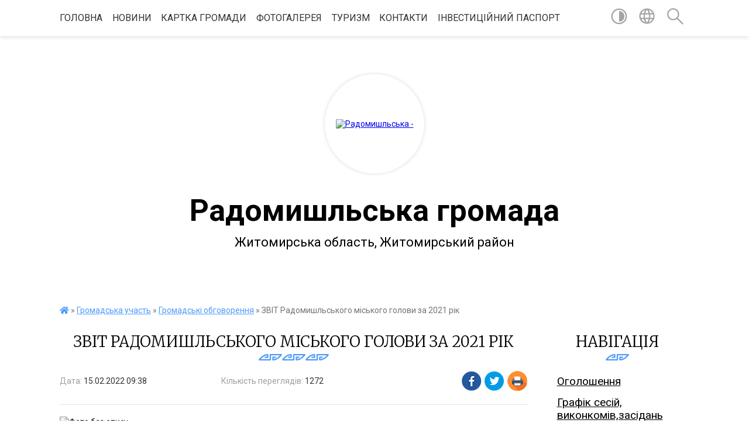

--- FILE ---
content_type: text/html; charset=UTF-8
request_url: https://radmr.gov.ua/news/1644910920/
body_size: 31923
content:
<!DOCTYPE html>
<html lang="uk">
<head>
	<!--[if IE]><meta http-equiv="X-UA-Compatible" content="IE=edge"><![endif]-->
	<meta charset="utf-8">
	<meta name="viewport" content="width=device-width, initial-scale=1">
	<!--[if IE]><script>
		document.createElement('header');
		document.createElement('nav');
		document.createElement('main');
		document.createElement('section');
		document.createElement('article');
		document.createElement('aside');
		document.createElement('footer');
		document.createElement('figure');
		document.createElement('figcaption');
	</script><![endif]-->
	<title>ЗВІТ Радомишльського міського голови за 2021 рік | Радомишльська громада</title>
	<meta name="description" content=". . Впродовж 2021 року робота Радомишльської міської ради та її виконавчих органів була спрямована на забезпечення збалансованого економічного та соціального розвитку Радомишльської міської територіальної громади, ефективного використання п">
	<meta name="keywords" content="ЗВІТ, Радомишльського, міського, голови, за, 2021, рік, |, Радомишльська, громада">

	
		<meta property="og:image" content="https://rada.info/upload/users_files/25923935/29b7317f95b45618f58a7961c2cd5eae.jpg">
	<meta property="og:image:width" content="1103">
	<meta property="og:image:height" content="617">
			<meta property="og:title" content="ЗВІТ Радомишльського міського голови за 2021 рік">
				<meta property="og:type" content="article">
	<meta property="og:url" content="https://radmr.gov.ua/news/1644910920/">
		
		<link rel="apple-touch-icon" sizes="57x57" href="https://gromada.org.ua/apple-icon-57x57.png">
	<link rel="apple-touch-icon" sizes="60x60" href="https://gromada.org.ua/apple-icon-60x60.png">
	<link rel="apple-touch-icon" sizes="72x72" href="https://gromada.org.ua/apple-icon-72x72.png">
	<link rel="apple-touch-icon" sizes="76x76" href="https://gromada.org.ua/apple-icon-76x76.png">
	<link rel="apple-touch-icon" sizes="114x114" href="https://gromada.org.ua/apple-icon-114x114.png">
	<link rel="apple-touch-icon" sizes="120x120" href="https://gromada.org.ua/apple-icon-120x120.png">
	<link rel="apple-touch-icon" sizes="144x144" href="https://gromada.org.ua/apple-icon-144x144.png">
	<link rel="apple-touch-icon" sizes="152x152" href="https://gromada.org.ua/apple-icon-152x152.png">
	<link rel="apple-touch-icon" sizes="180x180" href="https://gromada.org.ua/apple-icon-180x180.png">
	<link rel="icon" type="image/png" sizes="192x192"  href="https://gromada.org.ua/android-icon-192x192.png">
	<link rel="icon" type="image/png" sizes="32x32" href="https://gromada.org.ua/favicon-32x32.png">
	<link rel="icon" type="image/png" sizes="96x96" href="https://gromada.org.ua/favicon-96x96.png">
	<link rel="icon" type="image/png" sizes="16x16" href="https://gromada.org.ua/favicon-16x16.png">
	<link rel="manifest" href="https://gromada.org.ua/manifest.json">
	<meta name="msapplication-TileColor" content="#ffffff">
	<meta name="msapplication-TileImage" content="https://gromada.org.ua/ms-icon-144x144.png">
	<meta name="theme-color" content="#ffffff">
	
	
		<meta name="robots" content="">
	
	<link href="https://fonts.googleapis.com/css?family=Merriweather:300|Roboto:400,400i,700,700i&amp;subset=cyrillic-ext" rel="stylesheet">

    <link rel="preload" href="https://cdnjs.cloudflare.com/ajax/libs/font-awesome/5.9.0/css/all.min.css" as="style">
	<link rel="stylesheet" href="https://cdnjs.cloudflare.com/ajax/libs/font-awesome/5.9.0/css/all.min.css" integrity="sha512-q3eWabyZPc1XTCmF+8/LuE1ozpg5xxn7iO89yfSOd5/oKvyqLngoNGsx8jq92Y8eXJ/IRxQbEC+FGSYxtk2oiw==" crossorigin="anonymous" referrerpolicy="no-referrer" />
    
	<link rel="preload" href="//gromada.org.ua/themes/pattern/css/styles_vip.css?v=2.39" as="style">
	<link rel="stylesheet" href="//gromada.org.ua/themes/pattern/css/styles_vip.css?v=2.39">
	<link rel="stylesheet" href="//gromada.org.ua/themes/pattern/css/17124/theme_vip.css?v=1769313240">
	
		<!--[if lt IE 9]>
	<script src="https://oss.maxcdn.com/html5shiv/3.7.2/html5shiv.min.js"></script>
	<script src="https://oss.maxcdn.com/respond/1.4.2/respond.min.js"></script>
	<![endif]-->
	<!--[if gte IE 9]>
	<style type="text/css">
		.gradient { filter: none; }
	</style>
	<![endif]-->

</head>
<body class=" right">

	<a href="#top_menu" class="skip-link link" aria-label="Перейти до головного меню (Alt+1)" accesskey="1">Перейти до головного меню (Alt+1)</a>
	<a href="#left_menu" class="skip-link link" aria-label="Перейти до бічного меню (Alt+2)" accesskey="2">Перейти до бічного меню (Alt+2)</a>
    <a href="#main_content" class="skip-link link" aria-label="Перейти до головного вмісту (Alt+3)" accesskey="3">Перейти до текстового вмісту (Alt+3)</a>




	
	<section class="top_nav">
		<div class="wrap">
			<div class="row">
				<div class="grid-80">
					<nav class="main_menu" id="top_menu">
						<ul>
														<li class="">
								<a href="https://radmr.gov.ua/main/">Головна</a>
																							</li>
														<li class=" has-sub">
								<a href="https://radmr.gov.ua/news/">Новини</a>
																<button onclick="return show_next_level(this);" aria-label="Показати підменю"></button>
																								<ul>
																		<li>
										<a href="https://radmr.gov.ua/vivitannya-miskogo-golovi-z-dnem-konstitucii-ukraini-1530092313/">ВІТАННЯ МІСЬКОГО ГОЛОВИ З ДНЕМ КОНСТИТУЦІЇ УКРАЇНИ</a>
																													</li>
																										</ul>
															</li>
														<li class="">
								<a href="https://radmr.gov.ua/kartka-gromadi-16-38-41-17-03-2021/">КАРТКА ГРОМАДИ</a>
																							</li>
														<li class="">
								<a href="https://radmr.gov.ua/photo/">Фотогалерея</a>
																							</li>
														<li class=" has-sub">
								<a href="https://radmr.gov.ua/turizm-12-24-17-24-07-2019/">ТУРИЗМ</a>
																<button onclick="return show_next_level(this);" aria-label="Показати підменю"></button>
																								<ul>
																		<li>
										<a href="https://radmr.gov.ua/turistichni-marshruti-12-37-54-24-07-2019/">Цікаві місця</a>
																													</li>
																		<li>
										<a href="https://radmr.gov.ua/festivali-12-18-26-29-05-2020/">Фестивалі</a>
																													</li>
																		<li>
										<a href="https://radmr.gov.ua/istoriya-12-29-59-24-07-2019/">Події</a>
																													</li>
																		<li>
										<a href="https://radmr.gov.ua/blogi-12-26-22-24-07-2019/">Блоги</a>
																													</li>
																										</ul>
															</li>
														<li class=" has-sub">
								<a href="https://radmr.gov.ua/feedback/">Контакти</a>
																<button onclick="return show_next_level(this);" aria-label="Показати підменю"></button>
																								<ul>
																		<li>
										<a href="https://radmr.gov.ua/telefonnij-dovidnik-12-36-40-23-11-2018/">ТЕЛЕФОННИЙ ДОВІДНИК КЕРІВНИЦТВА ГРОМАДИ</a>
																													</li>
																		<li>
										<a href="https://radmr.gov.ua/kontakti-viddiliv-ta-upravlin-radomishlskoi-miskoi-radi-16-07-46-25-02-2021/">Контакти відділів та управлінь Радомишльської міської ради</a>
																													</li>
																										</ul>
															</li>
														<li class="">
								<a href="https://radmr.gov.ua/investicijnij-pasport-14-17-31-22-10-2021/">Інвестиційний паспорт</a>
																							</li>
													</ul>
					</nav>
					&nbsp;
					<button class="menu-button" id="open-button"><i class="fas fa-bars"></i> Меню сайту</button>
				</div>
				<div class="grid-20">
					<nav class="special_menu">
						<ul>
															<li class="alt_link"><a href="#" title="Версія для людей з вадами зору" onclick="return set_special('562be9361a2cc04fdbde5aa9cbba4aea2d9e8f52');"><img class="svg ico" src="//gromada.org.ua/themes/pattern/img/ico/contrast_ico.svg"></a></li>
								<li class="translate_link"><a href="#" class="show_translate" title="Відкрити перекладач"><img class="svg ico" src="//gromada.org.ua/themes/pattern/img/ico/world_ico.svg"></a></li>
								<li><a href="#" class="show_search" title="Показати поле для пошуку"><img class="svg ico" src="//gromada.org.ua/themes/pattern/img/ico/search_ico.svg"></a></li>
													</ul>
					</nav>
					<form action="https://radmr.gov.ua/search/" class="search_form">
						<input type="text" name="q" value="" placeholder="Пошук..." aria-label="Введіть пошукову фразу" required>
						<button type="submit" name="search" value="y" aria-label="Здійснити пошук"><i class="fa fa-search"></i></button>
					</form>
					<div class="translate_block">
						<div id="google_translate_element"></div>
					</div>
				</div>
				<div class="clearfix"></div>
			</div>
		</div>
	</section>

	<header>
		<div class="wrap">
			<div class="logo">
				<a href="https://radmr.gov.ua/" id="logo" class="form_2">
					<img src="https://rada.info/upload/users_files/25923935/gerb/Герб-removebg-preview.png" alt="Радомишльська - ">
				</a>
			</div>
			<div class="title">
				<div class="slogan_1">Радомишльська громада</div><br>
				<div class="slogan_2">Житомирська область, Житомирський район</div>
			</div>
		</div>
	</header>

	<div class="wrap">
				
		<section class="bread_crumbs">
		<div xmlns:v="http://rdf.data-vocabulary.org/#"><a href="https://radmr.gov.ua/" title="Головна сторінка"><i class="fas fa-home"></i></a> &raquo; <a href="https://radmr.gov.ua/gromadske-obgovorennya-13-59-33-23-11-2016/">Громадська участь</a> &raquo; <a href="https://radmr.gov.ua/gromadski-obgovorennya-15-24-27-27-12-2018/" aria-current="page">Громадські обговорення</a>  &raquo; <span>ЗВІТ Радомишльського міського голови за 2021 рік</span></div>
	</section>
	
	<section class="center_block">
		<div class="row">
			<div class="grid-25 fr">
				<aside>
				
									
					<div class="sidebar_title" id="left_menu">Навігація</div>
					
					<nav class="sidebar_menu">
						<ul>
														<li class="">
								<a href="https://radmr.gov.ua/more_news2/">Оголошення</a>
																							</li>
														<li class="">
								<a href="https://radmr.gov.ua/grafik-provedennya-sesij-ta-vikonkomiv-13-47-45-23-11-2016/">Графік сесій, виконкомів,засідань комісій</a>
																							</li>
														<li class=" has-sub">
								<a href="https://radmr.gov.ua/nashe-misto-radomishl-13-48-09-23-11-2016/">Наше місто Радомишль</a>
																<button onclick="return show_next_level(this);" aria-label="Показати підменю"></button>
																								<ul>
																		<li class="">
										<a href="https://radmr.gov.ua/istorichna-dovidka-13-49-06-23-11-2016/">Історична довідка</a>
																													</li>
																		<li class="">
										<a href="https://radmr.gov.ua/statut-13-45-10-23-11-2016/">Статут</a>
																													</li>
																		<li class="">
										<a href="https://radmr.gov.ua/vulici-mista-13-49-41-23-11-2016/">Вулиці міста</a>
																													</li>
																		<li class="">
										<a href="https://radmr.gov.ua/mistapobratimi-13-49-49-23-11-2016/">Міста-побратими</a>
																													</li>
																		<li class="">
										<a href="https://radmr.gov.ua/pochesni-gromadyani-mista-13-49-58-23-11-2016/">Почесні громадяни міста</a>
																													</li>
																		<li class="">
										<a href="https://radmr.gov.ua/reglament-16-47-09-09-08-2019/">Регламент</a>
																													</li>
																		<li class="">
										<a href="https://radmr.gov.ua/storinka-pam’yati-16-13-33-24-01-2022/">КНИГА ПАМ’ЯТІ ГЕРОЇВ РАДОМИШЛЬСЬКОЇ ГРОМАДИ</a>
																													</li>
																										</ul>
															</li>
														<li class=" has-sub">
								<a href="https://radmr.gov.ua/docs/">Офіційні документи</a>
																<button onclick="return show_next_level(this);" aria-label="Показати підменю"></button>
																								<ul>
																		<li class="">
										<a href="https://radmr.gov.ua/rozporyadzhennya-miskogo-golovi-22-56-43-22-01-2017/">Увага!</a>
																													</li>
																		<li class="">
										<a href="https://radmr.gov.ua/videofiksaciya-sesij-14-05-46-29-08-2024/">Відеофіксація сесій</a>
																													</li>
																		<li class=" has-sub">
										<a href="https://radmr.gov.ua/videofiksaciya-komisij-12-08-20-11-04-2025/">Відеофіксація комісій</a>
																				<button onclick="return show_next_level(this);" aria-label="Показати підменю"></button>
																														<ul>
																						<li><a href="https://radmr.gov.ua/videofiksaciya-zasidannya-komisii-z-pitan-bjudzhetu-komunalnoi-vlasnosti-ta-transportu-12-10-17-11-04-2025/">Відеофіксація засідання комісії з питань бюджету, комунальної власності та транспорту</a></li>
																						<li><a href="https://radmr.gov.ua/videofiksaciya-zasidannya-komisii-z-pitan-socialnoekonomichnogo-rozvitku-investicijnoi-diyalnosti-apk-zemelnih-vidnosin-prirodnogo-seredovis-12-15-21-11-04-2025/">Відеофіксація засідання комісії з питань соціально-економічного розвитку, інвестиційної діяльності, АПК, земельних відносин, природного середовища та благоустрою</a></li>
																						<li><a href="https://radmr.gov.ua/videofiksaciya-zasidannya-komisii-z-pitan-socialnogo-zahistu-naselennya-ohoroni-zdorovya-osviti-kulturi-ta-roboti-z-moloddju-12-16-43-11-04-2025/">Відеофіксація засідання комісії з питань соціального захисту населення, охорони здоров'я, освіти, культури та роботи з молоддю</a></li>
																						<li><a href="https://radmr.gov.ua/videofiksaciya-zasidannya-komisii-z-pitan-zakonnosti-pravoporyadku-prav-gromadyan-reglamentu-deputatskoi-etiki-ta-miscevogo-samovryaduvannya-12-18-18-11-04-2025/">Відеофіксація засідання комісії з питань законності, правопорядку, прав громадян, регламенту, депутатської етики та місцевого самоврядування</a></li>
																																</ul>
																			</li>
																										</ul>
															</li>
														<li class=" has-sub">
								<a href="https://radmr.gov.ua/struktura-radi-10-09-44-18-10-2016/">Структура ради</a>
																<button onclick="return show_next_level(this);" aria-label="Показати підменю"></button>
																								<ul>
																		<li class=" has-sub">
										<a href="https://radmr.gov.ua/golova-miskradi-13-35-33-23-11-2016/">МІСЬКИЙ ГОЛОВА</a>
																				<button onclick="return show_next_level(this);" aria-label="Показати підменю"></button>
																														<ul>
																						<li><a href="https://radmr.gov.ua/biografiya-13-51-34-23-11-2016/">Біографія</a></li>
																						<li><a href="https://radmr.gov.ua/grafik-prijomu-gromadyan-13-51-52-23-11-2016/">Графік прийому громадян</a></li>
																																</ul>
																			</li>
																		<li class="">
										<a href="https://radmr.gov.ua/sekretar-miskoi-radi-15-23-17-12-02-2020/">СЕКРЕТАР МІСЬКОЇ РАДИ</a>
																													</li>
																		<li class="">
										<a href="https://radmr.gov.ua/pershij-zastupnik-miskogo-golovi-11-18-00-03-01-2019/">Перший заступник міського голови</a>
																													</li>
																		<li class="">
										<a href="https://radmr.gov.ua/zastupnik-miskogo-golovi-15-17-14-12-02-2020/">Заступник міського голови</a>
																													</li>
																		<li class="">
										<a href="https://radmr.gov.ua/kerujucha-spravami-15-24-57-12-02-2020/">КЕРУЮЧИЙ СПРАВАМИ</a>
																													</li>
																		<li class="">
										<a href="https://radmr.gov.ua/reglament-roboti-13-40-29-23-11-2016/">Регламент роботи</a>
																													</li>
																		<li class=" has-sub">
										<a href="https://radmr.gov.ua/deputati-radi-10-10-49-18-10-2016/">Депутати ради</a>
																				<button onclick="return show_next_level(this);" aria-label="Показати підменю"></button>
																														<ul>
																						<li><a href="https://radmr.gov.ua/deputatska-diyalnist-09-18-04-05-10-2020/">Депутатська діяльність</a></li>
																																</ul>
																			</li>
																		<li class="">
										<a href="https://radmr.gov.ua/deputatski-grupi-ta-frakcii-13-53-20-23-11-2016/">Депутатські групи та фракції</a>
																													</li>
																		<li class="">
										<a href="https://radmr.gov.ua/postijni-komisii-13-55-35-23-11-2016/">Постійні комісії</a>
																													</li>
																		<li class=" has-sub">
										<a href="https://radmr.gov.ua/starostinski-okrugi-10-35-22-13-03-2025/">Старостинські округи</a>
																				<button onclick="return show_next_level(this);" aria-label="Показати підменю"></button>
																														<ul>
																						<li><a href="https://radmr.gov.ua/borschivskij-starostinskij-okrug-10-39-08-13-03-2025/">Борщівський старостинський округ</a></li>
																						<li><a href="https://radmr.gov.ua/velikorackij-starostinskij-okrug-10-46-09-13-03-2025/">Великорацький старостинський округ</a></li>
																						<li><a href="https://radmr.gov.ua/verlockij-starostinskij-okrug-10-48-38-13-03-2025/">Верлоцький старостинський округ</a></li>
																						<li><a href="https://radmr.gov.ua/zabolotskij-starostinskij-okrug-10-50-58-13-03-2025/">Заболотський старостинський округ</a></li>
																						<li><a href="https://radmr.gov.ua/zabilockij-starostinskij-okrug-10-53-13-13-03-2025/">Забілоцький старостинський округ</a></li>
																						<li><a href="https://radmr.gov.ua/kichkirivskij-starostinskij-okrug-10-55-30-13-03-2025/">Кичкирівський старостинський округ</a></li>
																						<li><a href="https://radmr.gov.ua/kotivskij-starostinskij-okrug-10-57-14-13-03-2025/">Котівський старостинський округ</a></li>
																						<li><a href="https://radmr.gov.ua/kocherivskij-starostinskij-okrug-10-59-42-13-03-2025/">Кочерівський старостинський округ</a></li>
																						<li><a href="https://radmr.gov.ua/krasnobirskij-starostinskij-okrug-11-19-17-13-03-2025/">Краснобірський старостинський округ</a></li>
																						<li><a href="https://radmr.gov.ua/krimockij-starostinskij-okrug-11-02-28-13-03-2025/">Кримоцький старостинський округ</a></li>
																						<li><a href="https://radmr.gov.ua/lutivskij-starostinskij-okrug-11-04-37-13-03-2025/">Лутівський старостинський округ</a></li>
																						<li><a href="https://radmr.gov.ua/mirchanskomenkivskij-starostinskij-okrug-11-06-49-13-03-2025/">Мірчансько-Меньківський старостинський округ</a></li>
																						<li><a href="https://radmr.gov.ua/osichkivskij-starostinskij-okrug-11-08-41-13-03-2025/">Осичківський старостинський округ</a></li>
																						<li><a href="https://radmr.gov.ua/pilipovickij-starostinskij-okrug-11-10-54-13-03-2025/">Пилиповицький старостинський округ</a></li>
																						<li><a href="https://radmr.gov.ua/rakovickij-starostinskij-okrug-11-14-20-13-03-2025/">Раковицький старостинський округ</a></li>
																						<li><a href="https://radmr.gov.ua/staveckij-starostinskij-okrug-11-16-20-13-03-2025/">Ставецький старостинський округ</a></li>
																						<li><a href="https://radmr.gov.ua/chajkivskij-starostinskij-okrug-11-22-39-13-03-2025/">Чайківський старостинський округ</a></li>
																																</ul>
																			</li>
																										</ul>
															</li>
														<li class=" has-sub">
								<a href="https://radmr.gov.ua/vikonavchij-komitet-10-12-05-18-10-2016/">Виконавчий комітет</a>
																<button onclick="return show_next_level(this);" aria-label="Показати підменю"></button>
																								<ul>
																		<li class="">
										<a href="https://radmr.gov.ua/sklad-vikonkomu-13-57-18-23-11-2016/">Склад виконкому</a>
																													</li>
																		<li class="">
										<a href="https://radmr.gov.ua/reglament-vikonavchogo-komitetu-13-57-35-23-11-2016/">Регламент виконавчого комітету</a>
																													</li>
																										</ul>
															</li>
														<li class=" has-sub">
								<a href="https://radmr.gov.ua/centr-nadannya-administrativnih-poslug-10-29-05-05-01-2021/">Центр надання адміністративних послуг</a>
																<button onclick="return show_next_level(this);" aria-label="Показати підменю"></button>
																								<ul>
																		<li class="">
										<a href="https://radmr.gov.ua/informaciya-pro-centr-nadannya-administrativnih-poslug-10-54-18-05-01-2021/">Інформація про Центр надання адміністративних послуг</a>
																													</li>
																		<li class="">
										<a href="https://radmr.gov.ua/perelik-administrativnih-poslug-11-01-35-05-01-2021/">Перелік  адміністративних послуг соціального характеру</a>
																													</li>
																		<li class="">
										<a href="https://radmr.gov.ua/perelik-administrativnih-poslug-dlya-juridichnih-osib-ta-fizichnih-osibpidpremciv-14-57-59-03-02-2021/">Перелік  адміністративних послуг для юридичних осіб та фізичних осіб-підпрємців</a>
																													</li>
																		<li class="">
										<a href="https://radmr.gov.ua/normativnopravova-baza-11-03-43-05-01-2021/">Нормативно-правова база</a>
																													</li>
																		<li class="">
										<a href="https://radmr.gov.ua/dopomoga-zayavniku-08-55-13-19-01-2021/">Допомога заявнику</a>
																													</li>
																		<li class="">
										<a href="https://radmr.gov.ua/veteranska-politika-11-36-54-06-11-2024/">Ветеранська політика</a>
																													</li>
																										</ul>
															</li>
														<li class=" has-sub">
								<a href="https://radmr.gov.ua/regulyatorna-diyalnist-13-57-48-23-11-2016/">Регуляторна діяльність</a>
																<button onclick="return show_next_level(this);" aria-label="Показати підменю"></button>
																								<ul>
																		<li class="">
										<a href="https://radmr.gov.ua/normativna-baza-13-58-02-23-11-2016/">Нормативна база</a>
																													</li>
																		<li class="">
										<a href="https://radmr.gov.ua/plan-diyalnosti-z-pidgotovki-proektiv-regulyatornih-aktiv-na-2016-rik-13-58-25-23-11-2016/">Плани  підготовки проектів регуляторних актів</a>
																													</li>
																		<li class="">
										<a href="https://radmr.gov.ua/proekti-13-58-43-23-11-2016/">Інформація про здійснення регуляторної діяльності</a>
																													</li>
																		<li class="">
										<a href="https://radmr.gov.ua/metodichni-roz’yasnennya-08-33-46-19-01-2022/">МЕТОДИЧНІ РОЗ’ЯСНЕННЯ</a>
																													</li>
																		<li class="">
										<a href="https://radmr.gov.ua/dijuchi-regulyatorni-akti-10-02-14-15-02-2023/">Діючи регуляторні акти</a>
																													</li>
																										</ul>
															</li>
														<li class=" has-sub">
								<a href="https://radmr.gov.ua/publichna-informaciya-1530870904/">Публічна інформація</a>
																<button onclick="return show_next_level(this);" aria-label="Показати підменю"></button>
																								<ul>
																		<li class="">
										<a href="https://radmr.gov.ua/protokoli-zasidan-konkursnih-komisij-radomishlskoi-miskoi-radi-11-21-19-21-08-2017/">Протоколи засідань конкурсних комісій Радомишльської міської ради</a>
																													</li>
																		<li class=" has-sub">
										<a href="https://radmr.gov.ua/bjudzhet-11-26-23-30-08-2018/">БЮДЖЕТ</a>
																				<button onclick="return show_next_level(this);" aria-label="Показати підменю"></button>
																														<ul>
																						<li><a href="https://radmr.gov.ua/richnij-bjudzhet-miskoi-radi-23-34-03-12-02-2017/">РІЧНИЙ БЮДЖЕТ МІСЬКОЇ РАДИ 2017</a></li>
																						<li><a href="https://radmr.gov.ua/richnij-plan-zakupivel-na-2017-rik-23-49-32-12-02-2017/">РІЧНИЙ ПЛАН ЗАКУПІВЕЛЬ НА 2017 РІК</a></li>
																						<li><a href="https://radmr.gov.ua/richnij-bjudzhet-gromadi-2018-13-26-15-04-09-2018/">РІЧНИЙ БЮДЖЕТ ГРОМАДИ 2018</a></li>
																						<li><a href="https://radmr.gov.ua/pasport-bjudzhetnoi-programi-11-31-14-30-08-2018/">Паспорт бюджетної програми</a></li>
																																</ul>
																			</li>
																		<li class=" has-sub">
										<a href="https://radmr.gov.ua/„pro-zatverdzhennya-instrukcii-z-pidgotovki-bjudzhetnih-zapitiv-12-01-06-18-12-2017/">Інструкції з підготовки бюджетних запитів</a>
																				<button onclick="return show_next_level(this);" aria-label="Показати підменю"></button>
																														<ul>
																						<li><a href="https://radmr.gov.ua/nakaz-pro-zatverdzhennya-instrukcii-z-pidgotovki-bjudzhetnih-zapitiv-13-31-22-18-12-2017/">Наказ  "Про затвердження Інструкції з  підготовки бюджетних запитів"</a></li>
																						<li><a href="https://radmr.gov.ua/poyasnjuvalna-zapiska-do-nakazu-finansovogo-upravlinnya-radomishlskoi-miskoi-radi-vid-14122017-№-1-„pro-zatverdzhennya-instrukcii-z-pidgotovki-bjudzhe/">Пояснювальна записка до наказу фінансового управління  Радомишльської міської ради від 14.12.2017 № 1 „Про затвердження Інструкції з підготовки бюджетних запитів”</a></li>
																						<li><a href="https://radmr.gov.ua/instrukciya-z-pidgotovki-bjudzhetnih-zapitiv-12-15-03-18-12-2017/">Інструкція з підготовки бюджетних запитів</a></li>
																						<li><a href="https://radmr.gov.ua/dodatki-do-instrukcii-z-pidgotovki-bjudzhetnih-zapitiv-13-39-00-18-12-2017/">Додатки до Інструкції з підготовки бюджетних запитів</a></li>
																																</ul>
																			</li>
																										</ul>
															</li>
														<li class=" has-sub">
								<a href="https://radmr.gov.ua/ochischennya-vladi-10-08-31-27-02-2018/">Запобігання та протидія корупції</a>
																<button onclick="return show_next_level(this);" aria-label="Показати підменю"></button>
																								<ul>
																		<li class="">
										<a href="https://radmr.gov.ua/zapobigannya-proyavam-korupcii-10-08-24-14-06-2021/">Запобігання проявам корупції</a>
																													</li>
																		<li class="">
										<a href="https://radmr.gov.ua/informaciya-dlya-vikrivachiv-09-59-11-10-02-2025/">Інформація для викривачів</a>
																													</li>
																		<li class="">
										<a href="https://radmr.gov.ua/deklaruvannya-09-59-32-10-02-2025/">Декларування</a>
																													</li>
																		<li class="">
										<a href="https://radmr.gov.ua/plan-zahodiv-schodo-zapobigannya-ta-protidii-korupcii-upovnovazhenoi-osobi-10-04-29-10-02-2025/">План заходів щодо запобігання та протидії корупції уповноваженої особи</a>
																													</li>
																		<li class="">
										<a href="https://radmr.gov.ua/ochischennya-vladi-10-32-48-10-02-2025/">Очищення влади</a>
																													</li>
																										</ul>
															</li>
														<li class="active has-sub">
								<a href="https://radmr.gov.ua/gromadske-obgovorennya-13-59-33-23-11-2016/">Громадська участь</a>
																<button onclick="return show_next_level(this);" aria-label="Показати підменю"></button>
																								<ul>
																		<li class=" has-sub">
										<a href="https://radmr.gov.ua/gromadska-rada-15-23-54-27-12-2018/">Громадська рада</a>
																				<button onclick="return show_next_level(this);" aria-label="Показати підменю"></button>
																														<ul>
																						<li><a href="https://radmr.gov.ua/dokumentaciya-10-11-52-25-03-2019/">Документація</a></li>
																																</ul>
																			</li>
																		<li class="active">
										<a href="https://radmr.gov.ua/gromadski-obgovorennya-15-24-27-27-12-2018/">Громадські обговорення</a>
																													</li>
																										</ul>
															</li>
														<li class=" has-sub">
								<a href="https://radmr.gov.ua/zvernennya-gromadyan-13-59-45-23-11-2016/">Звернення громадян</a>
																<button onclick="return show_next_level(this);" aria-label="Показати підменю"></button>
																								<ul>
																		<li class="">
										<a href="https://radmr.gov.ua/grafik-prijomu-gromadyan-14-00-00-23-11-2016/">Графік прийому громадян</a>
																													</li>
																		<li class="">
										<a href="https://radmr.gov.ua/zviti-14-00-17-23-11-2016/">Звіти</a>
																													</li>
																										</ul>
															</li>
														<li class=" has-sub">
								<a href="https://radmr.gov.ua/komunalne-majno-gromadi-15-01-26-03-09-2018/">Комунальне майно громади</a>
																<button onclick="return show_next_level(this);" aria-label="Показати підменю"></button>
																								<ul>
																		<li class=" has-sub">
										<a href="https://radmr.gov.ua/komunalna-vlasnist-14-58-52-03-09-2018/">Комунальна власність</a>
																				<button onclick="return show_next_level(this);" aria-label="Показати підменю"></button>
																														<ul>
																						<li><a href="https://radmr.gov.ua/miske-komunalne-pidpriemstvo-vodokanal-14-01-08-23-11-2016/">Міське комунальне підприємство «Водоканал»</a></li>
																						<li><a href="https://radmr.gov.ua/kp-blagoustrij-mista-14-00-59-23-11-2016/">КП «Благоустрій міста»</a></li>
																						<li><a href="https://radmr.gov.ua/doshkilni-navchalni-zakladi-14-00-30-23-11-2016/">Дошкільні навчальні заклади</a></li>
																						<li><a href="https://radmr.gov.ua/reestr-dogovoriv-orendi-15-15-57-03-09-2018/">Реєстр договорів оренди</a></li>
																						<li><a href="https://radmr.gov.ua/normativnopravova-baza-15-13-19-03-09-2018/">Нормативно-правова база</a></li>
																																</ul>
																			</li>
																										</ul>
															</li>
														<li class=" has-sub">
								<a href="https://radmr.gov.ua/viddili-ta-upravlinnya-11-30-29-14-01-2019/">Відділи та управління</a>
																<button onclick="return show_next_level(this);" aria-label="Показати підменю"></button>
																								<ul>
																		<li class="">
										<a href="https://radmr.gov.ua/polozhennya-pro-viddili-10-58-45-05-02-2020/">Положення про відділи</a>
																													</li>
																		<li class="">
										<a href="https://radmr.gov.ua/finasove-upravlinnya-09-54-29-30-01-2019/">Фінасове управління</a>
																													</li>
																		<li class="">
										<a href="https://radmr.gov.ua/viddil-osviti-08-37-38-24-01-2019/">Відділ освіти, молоді та спорту</a>
																													</li>
																		<li class=" has-sub">
										<a href="https://radmr.gov.ua/finansovij-viddil-16-38-31-20-02-2019/">Фінансово-господарський  відділ</a>
																				<button onclick="return show_next_level(this);" aria-label="Показати підменю"></button>
																														<ul>
																						<li><a href="https://radmr.gov.ua/bjudzhetnij-zapit-12-30-31-30-12-2025/">Бюджетний запит</a></li>
																						<li><a href="https://radmr.gov.ua/pasport-bjudzhetnoi-programi-09-25-41-27-02-2024/">Паспорт бюджетної програми</a></li>
																						<li><a href="https://radmr.gov.ua/zviti-08-07-47-22-02-2024/">Звіти</a></li>
																						<li><a href="https://radmr.gov.ua/analiz-08-08-13-22-02-2024/">Аналіз</a></li>
																						<li><a href="https://radmr.gov.ua/ocinka-08-08-34-22-02-2024/">Оцінка</a></li>
																						<li><a href="https://radmr.gov.ua/plan-zakupivel-11-47-23-13-01-2025/">План закупівель</a></li>
																																</ul>
																			</li>
																		<li class="">
										<a href="https://radmr.gov.ua/teritorialnij-centr-08-50-33-01-02-2019/">КУ «Центр надання соціальних послуг» Радомишльської міської ради</a>
																													</li>
																		<li class=" has-sub">
										<a href="https://radmr.gov.ua/medicina-10-58-44-16-01-2019/">МЕДИЦИНА</a>
																				<button onclick="return show_next_level(this);" aria-label="Показати підменю"></button>
																														<ul>
																						<li><a href="https://radmr.gov.ua/pmsd-10-59-13-16-01-2019/">КНП Центр ПМСД</a></li>
																						<li><a href="https://radmr.gov.ua/crl-10-59-35-16-01-2019/">КНП "Радомишльська лікарня"</a></li>
																						<li><a href="https://radmr.gov.ua/stomatpoliklinika-11-00-12-16-01-2019/">Стоматполіклініка</a></li>
																																</ul>
																			</li>
																		<li class="">
										<a href="https://radmr.gov.ua/zagalnij-viddil-14-57-37-16-12-2020/">Загальний відділ</a>
																													</li>
																		<li class=" has-sub">
										<a href="https://radmr.gov.ua/viddil-ekonomiki-14-54-05-16-12-2020/">Відділ економічного розвитку, транспорту,  міжнародного співробітництва, проєктно-інвестиційної та інформаційної діяльності</a>
																				<button onclick="return show_next_level(this);" aria-label="Показати підменю"></button>
																														<ul>
																						<li><a href="https://radmr.gov.ua/upravlinnya-publichnimi-investiciyami-10-35-32-09-01-2026/">Управління публічними інвестиціями</a></li>
																						<li><a href="https://radmr.gov.ua/struktura-viddilu-08-49-59-07-02-2024/">Структура відділу</a></li>
																						<li><a href="https://radmr.gov.ua/strategiya-rozvitku-radomishlskoi-miskoi-otg-13-59-48-19-03-2018/">Програми, Плани та Стратегія розвитку</a></li>
																						<li><a href="https://radmr.gov.ua/grantovi-programi-11-09-30-01-08-2023/">Грантовий дайджест</a></li>
																						<li><a href="https://radmr.gov.ua/transport-09-31-27-07-02-2024/">Транспорт</a></li>
																						<li><a href="https://radmr.gov.ua/biznes-hab-09-31-58-07-02-2024/">Бізнес хаб</a></li>
																																</ul>
																			</li>
																		<li class="">
										<a href="https://radmr.gov.ua/viddil-osviti-molodi-ta-sportu-09-16-41-25-06-2021/">Відділ освіти, молоді та спорту</a>
																													</li>
																		<li class="">
										<a href="https://radmr.gov.ua/viddil-kulturi-11-30-52-14-01-2019/">Відділ культури та туризму</a>
																													</li>
																		<li class=" has-sub">
										<a href="https://radmr.gov.ua/sluzhba-u-spravah-ditej-15-25-48-27-07-2023/">Служба у справах дітей</a>
																				<button onclick="return show_next_level(this);" aria-label="Показати підменю"></button>
																														<ul>
																						<li><a href="https://radmr.gov.ua/zvit-bjudzhetnoi-prgrami-14-59-06-27-02-2024/">Звіт бюджетної прграми</a></li>
																																</ul>
																			</li>
																		<li class="">
										<a href="https://radmr.gov.ua/sektor-civilnogo-zahistu-naselennya-15-02-02-16-12-2020/">Сектор цивільного захисту населення</a>
																													</li>
																		<li class="">
										<a href="https://radmr.gov.ua/komunalni-pidpriemstva-14-00-43-23-11-2016/">Комунальні підприємства</a>
																													</li>
																		<li class="">
										<a href="https://radmr.gov.ua/viddil-juridichnoi-ta-kadrovoi-roboti-15-09-45-16-12-2020/">Відділ юридичної та кадрової роботи</a>
																													</li>
																		<li class=" has-sub">
										<a href="https://radmr.gov.ua/viddil-ohoroni-zdorovya-ta-socialnogo-zahistu-naselennya-16-39-00-10-12-2020/">Відділ охорони здоров'я та соціального захисту населення</a>
																				<button onclick="return show_next_level(this);" aria-label="Показати підменю"></button>
																														<ul>
																						<li><a href="https://radmr.gov.ua/genderna-rivnist-14-11-03-08-08-2025/">Гендерна рівність</a></li>
																						<li><a href="https://radmr.gov.ua/informacijna-karta-zapobigannya-domashnomu-nasilstvu-ta-pidtrimki-postrazhdalih-v-radomishlskij-gromadi-11-42-48-13-08-2025/">Інформаційна карта запобігання домашньому насильству та підтримки постраждалих в Радомишльській громаді</a></li>
																																</ul>
																			</li>
																		<li class="">
										<a href="https://radmr.gov.ua/upravlinnya-zemelnih-vidnosin-ta-silskogo-gospodarstva-11-41-16-12-06-2019/">Відділ земельних відносин та сільського господарства</a>
																													</li>
																		<li class="">
										<a href="https://radmr.gov.ua/viddil-reestracii-miscya-prozhivannyaperebuvannya-fizichnih-osib-15-26-38-27-07-2023/">Відділ реєстрації місця проживання/перебування фізичних осіб</a>
																													</li>
																		<li class=" has-sub">
										<a href="https://radmr.gov.ua/upravlinnya-zhitlovokomunalnogo-gospodarstva-budivnictva-mistobuduvannya-arhitekturi-zemelnih-vidnosin-ta-silskogo-gospodarstva-09-17-36-14-01-2021/">Відділ містобудування, архітектури, житлово-комунального господарства та будівництва</a>
																				<button onclick="return show_next_level(this);" aria-label="Показати підменю"></button>
																														<ul>
																						<li><a href="https://radmr.gov.ua/bezbarernist-11-46-03-28-10-2024/">Безбар'єрність</a></li>
																						<li><a href="https://radmr.gov.ua/perelik-obektiv-komunalnoi-vlasnosti-scho-pidlyagajut-privatizacii-15-21-10-03-09-2018/">Перелік об'єктів комунальної власності, що підлягають приватизації</a></li>
																						<li><a href="https://radmr.gov.ua/reestr-vilnih-primischen-ta-majna-yake-mozhe-buti-peredano-v-orendu-15-19-15-03-09-2018/">Реєстр вільних приміщень та майна яке може бути передано в оренду</a></li>
																						<li><a href="https://radmr.gov.ua/viddil-mistobuduvannya-16-24-10-31-01-2019/">Інформація для відвідувачів</a></li>
																																</ul>
																			</li>
																										</ul>
															</li>
														<li class="">
								<a href="https://radmr.gov.ua/rada-vpo-13-44-59-01-12-2025/">Рада з питань ВПО</a>
																							</li>
														<li class=" has-sub">
								<a href="https://radmr.gov.ua/miscevi-vibori-2020-15-44-29-02-10-2020/">Місцеві вибори</a>
																<button onclick="return show_next_level(this);" aria-label="Показати підменю"></button>
																								<ul>
																		<li class="">
										<a href="https://radmr.gov.ua/postanovi-16-25-27-02-10-2020/">Вибори 2020</a>
																													</li>
																										</ul>
															</li>
														<li class=" has-sub">
								<a href="https://radmr.gov.ua/povidomna-reestraciya-kolektivnih-dogovoriv-09-38-51-26-04-2021/">Повідомна реєстрація колективних договорів</a>
																<button onclick="return show_next_level(this);" aria-label="Показати підменю"></button>
																								<ul>
																		<li class="">
										<a href="https://radmr.gov.ua/reestr-kolektivnih-dogovoriv-09-39-15-26-04-2021/">Реєстр колективних договорів</a>
																													</li>
																		<li class="">
										<a href="https://radmr.gov.ua/opriljudneni-kolektivni-dogovori-09-39-49-26-04-2021/">Оприлюднені колективні договори</a>
																													</li>
																										</ul>
															</li>
														<li class=" has-sub">
								<a href="https://radmr.gov.ua/miscevi-podatki-ta-zbori-12-15-14-18-06-2020/">Місцеві податки та збори</a>
																<button onclick="return show_next_level(this);" aria-label="Показати підменю"></button>
																								<ul>
																		<li class="">
										<a href="https://radmr.gov.ua/miscevi-podatki-ta-zbori-na-2026-rik-09-22-58-04-07-2025/">Місцеві податки та збори на 2026 рік</a>
																													</li>
																		<li class="">
										<a href="https://radmr.gov.ua/miscevi-podatki-ta-zbori-na-2025-rik-08-37-09-28-10-2024/">Місцеві податки та збори на 2025 рік</a>
																													</li>
																		<li class="">
										<a href="https://radmr.gov.ua/miscevi-podatki-za-2024-rik-09-58-49-17-07-2024/">Місцеві податки за 2024 рік</a>
																													</li>
																		<li class="">
										<a href="https://radmr.gov.ua/miscevi-podatki-ta-zbori-na-2023-rik-15-42-27-30-06-2022/">Місцеві податки та збори на 2023 рік</a>
																													</li>
																		<li class="">
										<a href="https://radmr.gov.ua/miscevi-podatki-ta-zbori-2020-rik-11-25-09-01-07-2021/">Місцеві податки та збори 2020 рік</a>
																													</li>
																		<li class="">
										<a href="https://radmr.gov.ua/miscevi-podatki-2018-15-30-17-27-12-2018/">Місцеві податки 2018</a>
																													</li>
																		<li class="">
										<a href="https://radmr.gov.ua/miscevi-podatki-ta-zbori-2019-15-30-46-27-12-2018/">Місцеві податки та збори 2019</a>
																													</li>
																		<li class="">
										<a href="https://radmr.gov.ua/miscevi-podatki-ta-zbori-na-2021-rik-15-29-41-18-06-2020/">Місцеві податки та збори на 2021- 2022 роки</a>
																													</li>
																										</ul>
															</li>
														<li class="">
								<a href="https://radmr.gov.ua/visnik-radomishlskoi-gromadi-16-42-09-19-03-2024/">Вісник Радомишльської громади</a>
																							</li>
													</ul>
						
												
					</nav>

									
											<div class="sidebar_title">Особистий кабінет користувача</div>

<div class="petition_block">

		<div class="alert alert-warning">
		Ви не авторизовані. Для того, щоб мати змогу створювати або підтримувати петиції<br>
		<a href="#auth_petition" class="open-popup add_petition btn btn-yellow btn-small btn-block" style="margin-top: 10px;"><i class="fa fa-user"></i> авторизуйтесь</a>
	</div>
		
			<h2 style="margin: 30px 0;">Система петицій</h2>
		
					<div class="none_petition">Немає петицій, за які можна голосувати</div>
							<p style="margin-bottom: 10px;"><a href="https://radmr.gov.ua/all_petitions/" class="btn btn-grey btn-small btn-block"><i class="fas fa-clipboard-list"></i> Всі петиції (24)</a></p>
				
		
	
</div>
					
					
					
											<div class="sidebar_title">Звернення до посадовця</div>

<div class="appeals_block">

	
				
				<p class="center appeal_cabinet"><a href="#auth_person" class="alert-link open-popup"><i class="fas fa-unlock-alt"></i> Кабінет посадової особи</a></p>
			
	
</div>					
										<div id="banner_block">

						<p><a rel="nofollow" href="https://www.google.com/maps/d/viewer?mid=1g21XrV27U_OweQTFfotkD3l7077IxgY&amp;ll=50.506854477731494%2C29.24610870865954&amp;z=15"><img alt="Фото без опису" src="https://rada.info/upload/users_files/25923935/3ce1f524a3a674c30f08b7766e3cb142.jpg" style="width: 200px; height: 106px;" /></a><a rel="nofollow" href="https://www.rada.gov.ua/"><img alt="Фото без опису" src="https://rada.info/upload/users_files/25923935/ee67ddb94be963f7eb35287793a46a51.png" style="width: 150px; height: 74px;" /></a>&nbsp; <a rel="nofollow" href="https://www.kmu.gov.ua/"><img alt="Фото без опису" src="https://rada.info/upload/users_files/25923935/2b630d42033d2aca7985c57b5af1a35e.png" style="width: 150px; height: 99px;" /></a>&nbsp;&nbsp;<a rel="nofollow" href="https://atu.net.ua/"><img alt="Фото без опису" src="https://rada.info/upload/users_files/25923935/9f1846af3bb563c7c723289623627158.jpg" style="width: 150px; height: 100px;" /></a>&nbsp;<a rel="nofollow" href="https://docs.google.com/forms/d/e/1FAIpQLScKHtUDGJBXHMvVAaF4Xef-i9uppu5NC863rpHXJMPn-AexQw/viewform"><img alt="Фото без опису" src="https://rada.info/upload/users_files/25923935/3a7205cdad1240e70fd069fbd1f2298f.jpg" style="width: 170px; height: 109px;" /></a>&nbsp;<a rel="nofollow" href="https://radmr-gis-radomyshl.hub.arcgis.com/?fbclid=IwAR3CtAxVnUKAb4jtfISLQI-p3fZ3u5aJWgBH-5snTQJtiJATTFOxYl1yRfw"><img alt="Фото без опису" src="https://rada.info/upload/users_files/25923935/80979f0dce00fbedc42f504ff3675d3c.jpg" style="width: 200px; height: 112px;" /><img alt="Фото без опису" src="https://rada.info/upload/users_files/25923935/a7543c36578a343f2ae258f9a3fbb173.png" style="width: 200px; height: 130px;" /></a>&nbsp;<a rel="nofollow" href="https://zhytomyrska-rda.gov.ua/"><img alt="Фото без опису" src="https://rada.info/upload/users_files/25923935/7208c7c2d67e3b4287e5a9fdd3860f18.jpg" style="width: 165px; height: 130px;" /></a>&nbsp; &nbsp;<a rel="nofollow" href="https://www.ukrainefacility.me.gov.ua/"><img alt="Фото без опису" src="https://rada.info/upload/users_files/25923935/369109ed5160565c05556259efb3ee47.jpg" style="width: 200px; height: 200px;" />&nbsp;<img alt="Фото без опису"  src="https://rada.info/upload/users_files/25923935/4b61dd778700274215f0deb441c5b570.jpg" style="width: 200px; height: 200px;" /></a></p>
						<div class="clearfix"></div>

						
						<div class="clearfix"></div>

					</div>
				
				</aside>
			</div>
			<div class="grid-75">

				<main id="main_content">

																		<h1>ЗВІТ Радомишльського міського голови за 2021 рік</h1>


<div class="row ">
	<div class="grid-30 one_news_date">
		Дата: <span>15.02.2022 09:38</span>
	</div>
	<div class="grid-30 one_news_count">
		Кількість переглядів: <span>1272</span>
	</div>
		<div class="grid-30 one_news_socials">
		<button class="social_share" data-type="fb"><img src="//gromada.org.ua/themes/pattern/img/share/fb.png"></button>
		<button class="social_share" data-type="tw"><img src="//gromada.org.ua/themes/pattern/img/share/tw.png"></button>
		<button class="print_btn" onclick="window.print();"><img src="//gromada.org.ua/themes/pattern/img/share/print.png"></button>
	</div>
		<div class="clearfix"></div>
</div>

<hr>

<p><img alt="Фото без опису"  alt="" src="https://rada.info/upload/users_files/25923935/29b7317f95b45618f58a7961c2cd5eae.jpg" style="width: 950px; height: 531px;" /></p>

<p style="text-align:justify; margin:0cm 0cm 8pt; margin-right:0cm; margin-left:0cm"><span style="font-size:11pt"><span style="line-height:107%"><span style="font-family:Calibri,sans-serif"><span lang="UK" style="font-size:14.0pt"><span style="line-height:107%"><span new="" roman="" style="font-family:" times="">Впродовж 2021 року робота Радомишльської міської ради та її виконавчих органів була спрямована на забезпечення збалансованого економічного та соціального розвитку Радомишльської міської територіальної громади, ефективного використання природних, трудових і фінансових ресурсів, виконання міського бюджету, сприяння інвестиційній діяльності на території громади, на забезпечення законності, правопорядку, додержання прав і свобод громадян, розвитку освіти, охорони здоров&rsquo;я, культури, фізичної культури та спорту та соціального захисту мешканців громади.</span></span></span></span></span></span></p>

<p style="text-align:justify; margin:0cm 0cm 8pt; margin-right:0cm; margin-left:0cm">&nbsp;</p>

<p style="text-align:justify; margin:0cm 0cm 8pt; margin-right:0cm; margin-left:0cm"><span style="font-size:11pt"><span style="line-height:107%"><span style="font-family:Calibri,sans-serif"><span lang="UK" style="font-size:14.0pt"><span style="line-height:107%"><span new="" roman="" style="font-family:" times="">Депутатський корпус Радомишльської міської ради здійснював свої повноваження, визначені чинним законодавством України, та працював над &nbsp;прийняттям рішень, що забезпечували стале фінансування всіх галузей громади та їх подальший розвиток.</span></span></span></span></span></span></p>

<p style="text-align:justify; margin:0cm 0cm 8pt; margin-right:0cm; margin-left:0cm"><span style="font-size:11pt"><span style="line-height:107%"><span style="font-family:Calibri,sans-serif"><span lang="UK" style="font-size:14.0pt"><span style="line-height:107%"><span new="" roman="" style="font-family:" times="">За 2021 рік проведено 13 сесій міської ради, прийнято 505 рішень. Депутати працювали у постійних комісіях міської ради, за 2021 рік:</span></span></span></span></span></span></p>

<p style="text-align:justify; margin:0cm 0cm 8pt; margin-right:0cm; margin-left:0cm"><span style="font-size:11pt"><span style="line-height:107%"><span style="font-family:Calibri,sans-serif"><span lang="UK" style="font-size:14.0pt"><span style="line-height:107%"><span new="" roman="" style="font-family:" times="">проведено 17 засідань постійної комісії з питань бюджету, комунальної власності та транспорту;</span></span></span></span></span></span></p>

<p style="text-align:justify; margin:0cm 0cm 8pt; margin-right:0cm; margin-left:0cm"><span style="font-size:11pt"><span style="line-height:107%"><span style="font-family:Calibri,sans-serif"><span lang="UK" style="font-size:14.0pt"><span style="line-height:107%"><span new="" roman="" style="font-family:" times="">13 засідань постійної комісії з питань соціально-економічного розвитку, інвестиційної діяльності, агропромислового комплексу, земельних відносин, природних ресурсів, охорони природного середовища та благоустрою;</span></span></span></span></span></span></p>

<p style="text-align:justify; margin:0cm 0cm 8pt; margin-right:0cm; margin-left:0cm"><span style="font-size:11pt"><span style="line-height:107%"><span style="font-family:Calibri,sans-serif"><span lang="UK" style="font-size:14.0pt"><span style="line-height:107%"><span new="" roman="" style="font-family:" times="">10 засідань постійної комісії з питань соціального захисту населення, охорони здоров&rsquo;я, освіти, культури та роботи з молоддю;</span></span></span></span></span></span></p>

<p style="text-align:justify; margin:0cm 0cm 8pt; margin-right:0cm; margin-left:0cm"><span style="font-size:11pt"><span style="line-height:107%"><span style="font-family:Calibri,sans-serif"><span lang="UK" style="font-size:14.0pt"><span style="line-height:107%"><span new="" roman="" style="font-family:" times="">12 засідань постійної комісії з питань законності, правопорядку, прав громадян, регламенту, депутатської етики та місцевого самоврядування.</span></span></span></span></span></span></p>

<p style="text-align:justify; margin:0cm 0cm 8pt; margin-right:0cm; margin-left:0cm"><span style="font-size:11pt"><span style="line-height:107%"><span style="font-family:Calibri,sans-serif"><span lang="UK" style="font-size:14.0pt"><span style="line-height:107%"><span new="" roman="" style="font-family:" times="">Виконавчим комітетом Радомишльської міської ради на 31 засіданні розглянуто та прийнято 341 рішення.</span></span></span></span></span></span></p>

<p style="text-align:justify; margin:0cm 0cm 8pt; margin-right:0cm; margin-left:0cm">&nbsp;</p>

<p style="text-align:justify; margin:0cm 0cm 8pt; margin-right:0cm; margin-left:0cm"><span style="font-size:11pt"><span style="line-height:107%"><span style="font-family:Calibri,sans-serif"><b><span lang="UK" style="font-size:14.0pt"><span style="line-height:107%"><span new="" roman="" style="font-family:" times="">БЮДЖЕТ ГРОМАДИ</span></span></span></b></span></span></span></p>

<p style="text-align:justify; margin:0cm 0cm 8pt; margin-right:0cm; margin-left:0cm"><span style="font-size:11pt"><span style="line-height:107%"><span style="font-family:Calibri,sans-serif"><span lang="UK" style="font-size:14.0pt"><span style="line-height:107%"><span new="" roman="" style="font-family:" times="">Статтею 28 Закону України &laquo;Про місцеве самоврядування в Україні&raquo; визначено повноваження виконавчого комітету міської ради з питань бюджету, фінансів, управління комунальною власністю. </span></span></span></span></span></span></p>

<p style="text-align:justify; margin:0cm 0cm 8pt; margin-right:0cm; margin-left:0cm"><span style="font-size:11pt"><span style="line-height:107%"><span style="font-family:Calibri,sans-serif"><span lang="UK" style="font-size:14.0pt"><span style="line-height:107%"><span new="" roman="" style="font-family:" times="">Загальний бюджет Радомишльської міської ради 2021 року склав 246,5 млн. грн. Власні доходи &ndash; 150,1 млн. грн., трансферти з державного</span></span></span> <span lang="UK" style="font-size:14.0pt"><span style="line-height:107%"><span new="" roman="" style="font-family:" times="">та обласного&nbsp; бюджетів склали&nbsp; 96,4 млн. грн.</span></span></span></span></span></span></p>

<p style="text-align:justify; margin:0cm 0cm 8pt; margin-right:0cm; margin-left:0cm"><span style="font-size:11pt"><span style="line-height:107%"><span style="font-family:Calibri,sans-serif"><span lang="UK" style="font-size:14.0pt"><span style="line-height:107%"><span new="" roman="" style="font-family:" times="">На утримання галузі &laquo;Освіта&raquo; спрямовано 150,2 млн. грн., з яких&nbsp; трансферти з державного бюджету склали 76,8 млн. грн. та власних доходів бюджету спрямовано 73,4 млн. грн. У структурі видатків ця галузь має найбільшу питому вагу та займає 60,2% всіх видатків міського бюджету.</span></span></span></span></span></span></p>

<p style="text-align:justify; margin:0cm 0cm 8pt; margin-right:0cm; margin-left:0cm"><span style="font-size:11pt"><span style="line-height:107%"><span style="font-family:Calibri,sans-serif"><span lang="UK" style="font-size:14.0pt"><span style="line-height:107%"><span new="" roman="" style="font-family:" times="">На галузь &laquo;Охорона здоров&rsquo;я&raquo; спрямовано 64,1 млн. грн., з яких трансферти з державного бюджету склали 49,4 млн.&nbsp; грн., а також власних доходів громади було спрямовано&nbsp; 11,7 млн. грн.</span></span></span></span></span></span></p>

<p style="text-align:justify; margin:0cm 0cm 8pt; margin-right:0cm; margin-left:0cm"><span style="font-size:11pt"><span style="line-height:107%"><span style="font-family:Calibri,sans-serif">&nbsp;&nbsp;<span style="font-size:14.0pt"><span style="line-height:107%"><span new="" roman="" style="font-family:" times="">На </span></span></span><span lang="UK" style="font-size:14.0pt"><span style="line-height:107%"><span new="" roman="" style="font-family:" times="">фінансове забезпечення соціального захисту мешканців нашої громади з міського бюджету спрямовано 8,3 млн. грн.</span></span></span></span></span></span></p>

<p style="text-align:justify; margin:0cm 0cm 8pt; margin-right:0cm; margin-left:0cm"><span style="font-size:11pt"><span style="line-height:107%"><span style="font-family:Calibri,sans-serif"><span lang="UK" style="font-size:14.0pt"><span style="line-height:107%"><span new="" roman="" style="font-family:" times="">&nbsp;&nbsp;На галузь &laquo;Культура&raquo; власних видатків міського бюджету було спрямовано 11,2 млн. грн.</span></span></span></span></span></span></p>

<p style="text-align:justify; margin:0cm 0cm 8pt; margin-right:0cm; margin-left:0cm"><span style="font-size:11pt"><span style="line-height:107%"><span style="font-family:Calibri,sans-serif"><span lang="UK" style="font-size:14.0pt"><span style="line-height:107%"><span new="" roman="" style="font-family:" times="">&nbsp;&nbsp;На утримання&nbsp; спортивної галузі було спрямовано&nbsp; 5,0 млн. грн.</span></span></span></span></span></span></p>

<p style="text-align:justify; margin:0cm 0cm 8pt; margin-right:0cm; margin-left:0cm"><span style="font-size:11pt"><span style="line-height:107%"><span style="font-family:Calibri,sans-serif"><span lang="UK" style="font-size:14.0pt"><span style="line-height:107%"><span new="" roman="" style="font-family:" times="">&nbsp;На потреби галузі житлово-комунального господарства та благоустрою населення, транспортну інфраструктуру було спрямовано 8,1 млн. грн.</span></span></span></span></span></span></p>

<p style="text-align:justify; margin:0cm 0cm 8pt; margin-right:0cm; margin-left:0cm"><span style="font-size:11pt"><span style="line-height:107%"><span style="font-family:Calibri,sans-serif">&nbsp;<span lang="UK" style="font-size:14.0pt"><span style="line-height:107%"><span new="" roman="" style="font-family:" times="">Впродовж 2021 року на видатки з міського бюджету додатково спрямовано 35,4 млн. грн. ( з них 26,</span></span></span><span style="font-size:14.0pt"><span style="line-height:107%"><span new="" roman="" style="font-family:" times="">2</span></span></span><span lang="UK" style="font-size:14.0pt"><span style="line-height:107%"><span new="" roman="" style="font-family:" times=""> млн. грн. &ndash; вільні залишки загального та спеціального фондів та 9,2 млн. грн. &ndash; кошти від перевиконання доходної частини бюджету). За співпраці міської ради та депутатів різних рівнів залучено додатково 10,6 млн. грн. коштів іншої субвенції, в тому числі за сприяння депутатів обласної ради &ndash; 2,3 млн. грн.</span></span></span></span></span></span></p>

<p style="text-align:justify; margin:0cm 0cm 8pt; margin-right:0cm; margin-left:0cm"><span style="font-size:11pt"><span style="line-height:107%"><span style="font-family:Calibri,sans-serif"><span lang="UK" style="font-size:14.0pt"><span style="line-height:107%"><span new="" roman="" style="font-family:" times="">Цей фінансовий ресурс було додатково&nbsp; спрямовано на забезпечення потреб галузі &laquo;Освіта&raquo; - 16,5&nbsp;млн. грн., галузі &laquo;Охорона здоров&rsquo;я&raquo; - 7,1 млн. грн., соціального захисту &ndash; 3,2 млн. грн., галузі &laquo;Культура&raquo; - 1,3 млн грн., галузі &laquo;Фізична культура і спорт&raquo; - 698,2 тис. грн., житлово-комунального господарства, благоустрою та екології &ndash; 5,0млн. грн., ремонт доріг &ndash; 5,8 млн. грн. тощо. </span></span></span></span></span></span></p>

<p style="text-align:justify; margin:0cm 0cm 8pt; margin-right:0cm; margin-left:0cm"><span style="font-size:11pt"><span style="line-height:107%"><span style="font-family:Calibri,sans-serif"><span lang="UK" style="font-size:14.0pt"><span style="line-height:107%"><span new="" roman="" style="font-family:" times="">Системне планування і виконання міського бюджету надало змогу забезпечити у повному обсязі заробітну плату працівникам підпорядкованих установ та організацій та спрямувати кошти на забезпечення нагальних потреб громади. </span></span></span></span></span></span></p>

<p style="text-align:justify; margin:0cm 0cm 8pt; margin-right:0cm; margin-left:0cm">&nbsp;</p>

<p style="text-align:justify; margin:0cm 0cm 8pt; margin-right:0cm; margin-left:0cm"><span style="font-size:11pt"><span style="line-height:107%"><span style="font-family:Calibri,sans-serif"><b><span lang="UK" style="font-size:14.0pt"><span style="line-height:107%"><span new="" roman="" style="font-family:" times="">&nbsp;ІНВЕСТИЦІЇ</span></span></span></b></span></span></span></p>

<p style="text-align:justify; margin:0cm 0cm 8pt; margin-right:0cm; margin-left:0cm"><span style="font-size:11pt"><span style="line-height:107%"><span style="font-family:Calibri,sans-serif"><span lang="UK" style="font-size:14.0pt"><span style="line-height:107%"><span new="" roman="" style="font-family:" times="">Залучення інвестицій, створення умов для розвитку підприємництва та підприємств, ефективне використання наявних ресурсів на території громади &ndash; одне з ключових питань роботи міської ради та її виконавчих органів. </span></span></span></span></span></span></p>

<p style="text-align:justify; margin:0cm 0cm 8pt; margin-right:0cm; margin-left:0cm"><span style="font-size:11pt"><span style="line-height:107%"><span style="font-family:Calibri,sans-serif"><span lang="UK" style="font-size:14.0pt"><span style="line-height:107%"><span new="" roman="" style="font-family:" times="">З метою залучення інвестицій Радомишльська міська рада за підтримки Посольства США в Україні реалізувала проєкт &laquo;Інвестуй в Радомишльську громаду&raquo;. Базуючись на американському досвіді, було розроблено інвестиційний паспорт Радомишльської громади на українській та англійській мовах, &nbsp;сформовано 36 інвестиційних пропозицій (вільних земельних ділянок, виробничих площ, інвестиційних проєктів), які надіслані потенційним інвесторам для подальшого розгляду та можливої співпраці. Створено та введено в дію веб-портал &laquo;Геоінформаційна система Радомишльської громади&raquo;. Загальна вартість залучених для цих потреб коштів склала 150 тис. грн. </span></span></span></span></span></span></p>

<p style="text-align:justify; margin:0cm 0cm 8pt; margin-right:0cm; margin-left:0cm"><span style="font-size:11pt"><span style="line-height:107%"><span style="font-family:Calibri,sans-serif"><span lang="UK" style="font-size:14.0pt"><span style="line-height:107%"><span new="" roman="" style="font-family:" times="">У кінці 2020 року громада виграла великий інвестиційний проєкт за участі Європейського Союзу та міжнародної фінансової&nbsp; корпорації </span></span></span><span lang="EN-US" style="font-size:14.0pt"><span style="line-height:107%"><span new="" roman="" style="font-family:" times="">NEFCO</span></span></span><span lang="UK" style="font-size:14.0pt"><span style="line-height:107%"><span new="" roman="" style="font-family:" times=""> вартістю 360 тис. євро (близько 12 млн. грн). Проєкт передбачає впровадження енергоефективних заходів шляхом реконструкції існуючої системи вуличного освітлення згідно з Європейськими стандартами. Впродовж минулого року було підписано всі грантові угоди, проведено тендерні процедури. </span></span></span></span></span></span></p>

<p style="text-align:justify; margin:0cm 0cm 8pt; margin-right:0cm; margin-left:0cm"><span style="font-size:11pt"><span style="line-height:107%"><span style="font-family:Calibri,sans-serif"><span lang="UK" style="font-size:14.0pt"><span style="line-height:107%"><span new="" roman="" style="font-family:" times="">У заходах реалізації проєкту буде встановлено 953 нові світлодіодні світильники на 30 вулицях міста Радомишль. Ці роботи заплановано провести у 2022 році.</span></span></span></span></span></span></p>

<p style="text-align:justify; margin:0cm 0cm 8pt; margin-right:0cm; margin-left:0cm"><span style="font-size:11pt"><span style="line-height:107%"><span style="font-family:Calibri,sans-serif"><span lang="UK" style="font-size:14.0pt"><span style="line-height:107%"><span new="" roman="" style="font-family:" times="">У 2021 році за кошти державного бюджету відповідно до державної програми &laquo;Інтернет-субвенція&raquo; проведено мережу Інтернет (оптоволокно) до 8 сіл громади: с. Мірча, с. Меделівка, с. Меньківка, с. Став-Слобода, с. Чудин, с. Березці, с. Кримок, с. Білка. Загальна вартість бюджету склала 1 млн. 160 тис. грн. </span></span></span></span></span></span></p>

<p style="text-align:justify; margin:0cm 0cm 8pt; margin-right:0cm; margin-left:0cm"><span style="font-size:11pt"><span style="line-height:107%"><span style="font-family:Calibri,sans-serif"><span lang="UK" style="font-size:14.0pt"><span style="line-height:107%"><span new="" roman="" style="font-family:" times="">На території громади&nbsp; </span></span></span><span style="font-size:14.0pt"><span style="line-height:107%"><span new="" roman="" style="font-family:" times="">реалізовано грантовий проєкт за підтримки Українського культурного фонду &laquo;</span></span></span><span lang="EN-US" style="font-size:14.0pt"><span style="line-height:107%"><span new="" roman="" style="font-family:" times="">VeloRegia</span></span></span><span style="font-size:14.0pt"><span style="line-height:107%"><span new="" roman="" style="font-family:" times="">: королівським шляхом на велосипеді&raquo;. Розроблено перший офіційний туристичний маршрут протяжністю 20 км, який охоплює 14 унікальних історико-культурних об&rsquo;єктів Радомишльської громади. </span></span></span><span lang="UK" style="font-size:14.0pt"><span style="line-height:107%"><span new="" roman="" style="font-family:" times="">У рамках реалізації </span></span></span><span style="font-size:14.0pt"><span style="line-height:107%"><span new="" roman="" style="font-family:" times="">проєкту: встановлено 76 туристичних інформаційних дошок; </span></span></span><span style="font-size:14.0pt"><span style="background:white"><span style="line-height:107%"><span new="" roman="" style="font-family:" times="">встановлено 15 навігаційних стовпів з 42 вказівниками на українській та англійських мовах; встановлено стенд-карту туристичного маршруту; о</span></span></span></span><span style="font-size:14.0pt"><span style="line-height:107%"><span new="" roman="" style="font-family:" times="">блаштовано баки для роздільного збору сміття на 14 об&#39;єктах маршруту; встановлено 6 велопарковок поряд з основними туристичними локаціями; розроблено електронну туристичну мапу громади на трьох мовах.</span></span></span> &nbsp;<span lang="UK" style="font-size:14.0pt"><span style="line-height:107%"><span new="" roman="" style="font-family:" times="">Б</span></span></span><span style="font-size:14.0pt"><span style="line-height:107%"><span new="" roman="" style="font-family:" times="">юджет проєкту </span></span></span><span lang="UK" style="font-size:14.0pt"><span style="line-height:107%"><span new="" roman="" style="font-family:" times="">склав </span></span></span><span style="font-size:14.0pt"><span style="line-height:107%"><span new="" roman="" style="font-family:" times="">703 тис грн.</span></span></span></span></span></span></p>

<p style="text-align:justify; margin:0cm 0cm 8pt; margin-right:0cm; margin-left:0cm"><span style="font-size:11pt"><span style="line-height:107%"><span style="font-family:Calibri,sans-serif"><b><span lang="UK" style="font-size:14.0pt"><span style="line-height:107%"><span new="" roman="" style="font-family:" times="">БУДІВНИЦТВО</span></span></span></b></span></span></span></p>

<p style="text-align:justify; margin:0cm 0cm 8pt; margin-right:0cm; margin-left:0cm"><span style="font-size:11pt"><span style="line-height:107%"><span style="font-family:Calibri,sans-serif"><span lang="UK" style="font-size:14.0pt"><span style="line-height:107%"><span new="" roman="" style="font-family:" times="">На виконання ст.31 Закону України &laquo;Про місцеве самоврядування в Україні&raquo; Радомишльською міською радою та її виконавчими органами проводиться робота з будівництва, реконструкції і ремонту об&rsquo;єктів комунального господарства, а також капітального та поточного ремонту вулиць, доріг населених пунктів.</span></span></span></span></span></span></p>

<p style="margin-bottom:.0001pt; text-align:justify; margin:0cm 0cm 8pt; margin-right:0cm; margin-left:0cm"><span style="font-size:11pt"><span style="background:white"><span style="line-height:normal"><span style="font-family:Calibri,sans-serif"><span lang="UK" style="font-size:14.0pt"><span new="" roman="" style="font-family:" times=""><span style="color:black">Впродовж 2021 року спеціалістами міської ради </span></span></span><span style="font-size:14.0pt"><span new="" roman="" style="font-family:" times=""><span style="color:black">виготовлено 24 земельних паспорти забудови земельних ділянок</span></span></span><span lang="UK" style="font-size:14.0pt"><span new="" roman="" style="font-family:" times=""><span style="color:black">, </span></span></span><span style="font-size:14.0pt"><span new="" roman="" style="font-family:" times=""><span style="color:black">&nbsp;4 паспорти прив&rsquo;язки розміщення тимчасових споруд. Розроблено 6 містобудівних умов та обмежень забудови земельних ділянок. Розроблено та затверджено 32 містобудівні документації місцевого рівня.</span></span></span></span></span></span></span></p>

<p style="margin-bottom:.0001pt; text-align:justify; margin:0cm 0cm 8pt; margin-right:0cm; margin-left:0cm"><span style="font-size:11pt"><span style="background:white"><span style="line-height:normal"><span style="font-family:Calibri,sans-serif"><span style="font-size:14.0pt"><span new="" roman="" style="font-family:" times=""><span style="color:black">Управлінням</span></span></span><span lang="UK" style="font-size:14.0pt"><span new="" roman="" style="font-family:" times=""><span style="color:black"> архітектури, будівництва, житлово-комунального господарства а земельних відносин</span></span></span><span style="font-size:14.0pt"><span new="" roman="" style="font-family:" times=""><span style="color:black">, як балансоутримувачем комунального майна, заключено 2 договори оренди, підготовлено 2 об&rsquo;єкти для здачі в оренду за результатами електронного аукціону. Виготовлено 4 технічні документації на об&rsquo;єкти комунальної власності</span></span></span><span lang="UK" style="font-size:14.0pt"><span new="" roman="" style="font-family:" times=""><span style="color:black">,</span></span></span><span style="font-size:14.0pt"><span new="" roman="" style="font-family:" times=""><span style="color:black"> які підлягають приватизації. Сформовано реєстр комунального майна, яке було передано виконавчим комітетом міської ради на баланс управління, для подальшого визначення об&rsquo;єктів</span></span></span><span lang="UK" style="font-size:14.0pt"><span new="" roman="" style="font-family:" times=""><span style="color:black">, </span></span></span><span style="font-size:14.0pt"><span new="" roman="" style="font-family:" times=""><span style="color:black">які підлягають приватизації чи здачі в оренду.</span></span></span></span></span></span></span></p>

<p style="margin-bottom:.0001pt; text-align:justify; margin:0cm 0cm 8pt; margin-right:0cm; margin-left:0cm"><span style="font-size:11pt"><span style="background:white"><span style="line-height:normal"><span style="font-family:Calibri,sans-serif"><span style="font-size:14.0pt"><span new="" roman="" style="font-family:" times=""><span style="color:black">Організовано продаж на електронному аукціоні 1 об&rsquo;єкта комунальної власності з надходженням до бюджету коштів на суму&nbsp;380 </span></span></span><span lang="UK" style="font-size:14.0pt"><span new="" roman="" style="font-family:" times=""><span style="color:black">тис.</span></span></span><span style="font-size:14.0pt"><span new="" roman="" style="font-family:" times=""><span style="color:black">грн.</span></span></span></span></span></span></span></p>

<p style="margin-bottom:.0001pt; text-align:justify; margin:0cm 0cm 8pt; margin-right:0cm; margin-left:0cm"><span style="font-size:11pt"><span style="background:white"><span style="line-height:normal"><span style="font-family:Calibri,sans-serif"><span lang="UK" style="font-size:14.0pt"><span new="" roman="" style="font-family:" times=""><span style="color:black">За кошти державного бюджету у Раковицькому старостинському окрузі було проведено реконструкцію дороги с. Раковичі. Вартість робіт склала 68 млн. грн. </span></span></span></span></span></span></span></p>

<p style="margin-bottom:.0001pt; text-align:justify; margin:0cm 0cm 8pt; margin-right:0cm; margin-left:0cm"><span style="font-size:11pt"><span style="background:white"><span style="line-height:normal"><span style="font-family:Calibri,sans-serif"><span lang="UK" style="font-size:14.0pt"><span new="" roman="" style="font-family:" times=""><span style="color:black">У 2021 році завершено будівництво амбулаторії загальної практики сімейної медицини у с. Борщів, розпочате у 2019 році за державною програмою. Вартість будівництва склала </span></span></span><span lang="UK" style="font-size:14.0pt"><span style="background:white"><span new="" roman="" style="font-family:" times=""><span style="color:black">9,9 млн. грн., з яких 990 тис. грн. (10%) &ndash; співфінансування з місцевого бюджету. У експлуатацію Амбулаторію введено у січні 2022 року.</span></span></span></span></span></span></span></span></p>

<p style="margin-bottom:.0001pt; text-align:justify; margin:0cm 0cm 8pt; margin-right:0cm; margin-left:0cm"><span style="font-size:11pt"><span style="background:white"><span style="line-height:normal"><span style="font-family:Calibri,sans-serif"><span lang="UK" style="font-size:14.0pt"><span style="background:white"><span new="" roman="" style="font-family:" times=""><span style="color:black">У 2022 році розпочато реконструкцію приміщення Центру надання адміністративних послуг Радомишльської міської ради. Під час реалізації проєкту приміщення будуть адаптовані для роботи працівників ЦНАПу у сучасних умовах та стануть зручними для його відвідувачів. Кошти на реконструкцію надійшли з державного бюджету за сприяння Народного депутата України Тетяни Грищенко. Загальна вартість робіт складає 2,2 млн. грн. </span></span></span></span></span></span></span></span></p>

<p style="margin-bottom:.0001pt; text-align:justify; margin:0cm 0cm 8pt; margin-right:0cm; margin-left:0cm">&nbsp;</p>

<p style="margin-bottom:.0001pt; text-align:justify; margin:0cm 0cm 8pt; margin-right:0cm; margin-left:0cm"><span style="font-size:11pt"><span style="background:white"><span style="line-height:normal"><span style="font-family:Calibri,sans-serif"><b><span lang="UK" style="font-size:14.0pt"><span new="" roman="" style="font-family:" times=""><span style="color:black">ТРАНСПОРТ ТА ДОРОЖНЯ ІНФРАСТРУКТУРА</span></span></span></b></span></span></span></span></p>

<p style="margin-bottom:.0001pt; text-align:justify; margin:0cm 0cm 8pt; margin-right:0cm; margin-left:0cm"><span style="font-size:11pt"><span style="line-height:normal"><span style="font-family:Calibri,sans-serif"><span lang="UK" style="font-size:14.0pt"><span new="" roman="" style="font-family:" times="">Пасажирські перевезення здійснює 1 автотранспортне підприємство з власною автотранспортною базою &ndash; ПрАТ &laquo;Радомишльське АТП-11848&raquo; та 4 приватні перевізники. </span></span><span style="font-size:14.0pt"><span new="" roman="" style="font-family:" times="">Рівень охоплення громади автобусним сполученням складає 92 %. </span></span></span></span></span></p>

<p style="margin-bottom:.0001pt; text-align:justify; margin:0cm 0cm 8pt; margin-right:0cm; margin-left:0cm"><span style="font-size:11pt"><span style="line-height:normal"><span style="font-family:Calibri,sans-serif"><span style="font-size:14.0pt"><span new="" roman="" style="font-family:" times="">Транспортна мережа, яка проходить в територіальних межах ТГ складається з 21 маршруту, з них міських &ndash; 3, приміських &ndash; 15, обласний &ndash; 1, міжобласний &ndash; 2. Міські та приміські маршрути громади обслуговують </span></span><span lang="UK" style="font-size:14.0pt"><span new="" roman="" style="font-family:" times="">24</span></span><span style="font-size:14.0pt"><span new="" roman="" style="font-family:" times=""> транспортних засобів суб&rsquo;єктів господарювання. </span></span></span></span></span></p>

<p style="margin-bottom:.0001pt; text-align:justify; margin:0cm 0cm 8pt; margin-right:0cm; margin-left:0cm"><span style="font-size:11pt"><span style="line-height:normal"><span style="font-family:Calibri,sans-serif"><span style="font-size:14.0pt"><span new="" roman="" style="font-family:" times="">Мережа доріг загального користування місцевого значення на території громади складає 275,4 км, з яких: </span></span></span></span></span></p>

<p style="margin-bottom:.0001pt; text-align:justify; margin:0cm 0cm 8pt; margin-right:0cm; margin-left:0cm"><span style="font-size:11pt"><span style="line-height:normal"><span style="font-family:Calibri,sans-serif"><span style="font-size:14.0pt"><span new="" roman="" style="font-family:" times="">Розподіл автомобільних доріг по типах покриття:&nbsp; </span></span></span></span></span></p>

<p style="margin-bottom:.0001pt; text-align:justify; margin:0cm 0cm 8pt; margin-right:0cm; margin-left:0cm"><span style="font-size:11pt"><span style="line-height:normal"><span style="font-family:Calibri,sans-serif"><span style="font-size:14.0pt"><span new="" roman="" style="font-family:" times="">асфальтобетонні &ndash; 181,0 км; </span></span></span></span></span></p>

<p style="margin-bottom:.0001pt; text-align:justify; margin:0cm 0cm 8pt; margin-right:0cm; margin-left:0cm"><span style="font-size:11pt"><span style="line-height:normal"><span style="font-family:Calibri,sans-serif"><span style="font-size:14.0pt"><span new="" roman="" style="font-family:" times="">чорнощебеневе покриття, білощебеневе покриття, бруківка &ndash; 94,4 км.</span></span></span></span></span></p>

<p style="text-align:justify; margin:0cm 0cm 8pt; margin-right:0cm; margin-left:0cm">&nbsp;</p>

<p style="text-align:justify; margin:0cm 0cm 8pt; margin-right:0cm; margin-left:0cm"><span style="font-size:11pt"><span style="line-height:107%"><span style="font-family:Calibri,sans-serif"><span lang="UK" style="font-size:14.0pt"><span style="line-height:107%"><span new="" roman="" style="font-family:" times="">Одним з головним напрямків роботи міської ради та її структурних підрозділів є приведення у належний стан доріг місцевого значення.</span></span></span></span></span></span></p>

<p style="text-align:justify; margin:0cm 0cm 8pt; margin-right:0cm; margin-left:0cm"><span style="font-size:11pt"><span style="line-height:107%"><span style="font-family:Calibri,sans-serif"><span lang="UK" style="font-size:14.0pt"><span style="line-height:107%"><span new="" roman="" style="font-family:" times="">У</span></span></span><span style="font-size:14.0pt"><span style="line-height:107%"><span new="" roman="" style="font-family:" times=""> 2021 році проведено капітальний ремонт вулиць Мала Житомирська, Лесі Українки, Пилипа Орлика, провулків Шкільний та Борщагівського на загальну суму 5,2 млн. грн.</span></span></span></span></span></span></p>

<p style="text-align:justify; margin:0cm 0cm 8pt; margin-right:0cm; margin-left:0cm"><span style="font-size:11pt"><span style="line-height:107%"><span style="font-family:Calibri,sans-serif"><span lang="UK" style="font-size:14.0pt"><span style="line-height:107%"><span new="" roman="" style="font-family:" times="">За кошти обласного та міського бюджетів </span></span></span><span style="font-size:14.0pt"><span style="line-height:107%"><span new="" roman="" style="font-family:" times="">проведено </span></span></span><span lang="UK" style="font-size:14.0pt"><span style="line-height:107%"><span new="" roman="" style="font-family:" times="">ІІ чергу </span></span></span><span style="font-size:14.0pt"><span style="line-height:107%"><span new="" roman="" style="font-family:" times="">реконструкції частини Соборного Майдану на суму 1,2 млн. грн.</span></span></span></span></span></span></p>

<p style="text-align:justify; margin:0cm 0cm 8pt; margin-right:0cm; margin-left:0cm"><span style="font-size:11pt"><span style="line-height:107%"><span style="font-family:Calibri,sans-serif"><span style="font-size:14.0pt"><span style="line-height:107%"><span new="" roman="" style="font-family:" times="">Поточний ямковий ремонт</span></span></span><span lang="UK" style="font-size:14.0pt"><span style="line-height:107%"><span new="" roman="" style="font-family:" times=""> асфальтованого покриття </span></span></span><span style="font-size:14.0pt"><span style="line-height:107%"><span new="" roman="" style="font-family:" times="">&nbsp;здійснено по вулицях міста Радомишль &ndash; Воїнів Інтернаціоналістів, Чорнобильська, </span></span></span><span lang="UK" style="font-size:14.0pt"><span style="line-height:107%"><span new="" roman="" style="font-family:" times="">К</span></span></span><span style="font-size:14.0pt"><span style="line-height:107%"><span new="" roman="" style="font-family:" times="">упальна, Незалежності, 40 років Перемоги, Міськради, Цегельна, Никодимівська, Велика Житомирська на суму 785 тис. грн. </span></span></span><span lang="UK" style="font-size:14.0pt"><span style="line-height:107%"><span new="" roman="" style="font-family:" times="">Таку ж роботу проведено і в Ставецькому, Лутівському, Осичківському, Верлоцькому </span></span></span><span style="font-size:14.0pt"><span style="line-height:107%"><span new="" roman="" style="font-family:" times="">старостинських округах сіл Ставки, Лутівка, Осички, Верлок. </span></span></span><span lang="UK" style="font-size:14.0pt"><span style="line-height:107%"><span new="" roman="" style="font-family:" times="">Вартість робіт склала 128 тис. </span></span></span><span style="font-size:14.0pt"><span style="line-height:107%"><span new="" roman="" style="font-family:" times="">&nbsp;грн.</span></span></span></span></span></span></p>

<p style="text-align:justify; margin:0cm 0cm 8pt; margin-right:0cm; margin-left:0cm"><span style="font-size:11pt"><span style="line-height:107%"><span style="font-family:Calibri,sans-serif"><span lang="UK" style="font-size:14.0pt"><span style="line-height:107%"><span new="" roman="" style="font-family:" times="">Забезпечено роботу і з приведення у належний стан білощебеневих доріг громади. </span></span></span><span style="font-size:14.0pt"><span style="line-height:107%"><span new="" roman="" style="font-family:" times="">Проведено роботи по грейдуванню доріг по місту Радомишль на вулицях Цегельна, Хаустовича, Русанівська, Івана Франка, Микульського </span></span></span><span lang="UK" style="font-size:14.0pt"><span style="line-height:107%"><span new="" roman="" style="font-family:" times="">та на &nbsp;дорогах Заболотського, Лутівського, Котівського, Пилиповицького, Кримоцького, Меньківського, Мірчанського, Ставецького, Кичкирівского&nbsp; старостинських округів. Загальна вартість робіт склала 227 тис. грн.</span></span></span></span></span></span></p>

<p style="text-align:justify; margin:0cm 0cm 8pt; margin-right:0cm; margin-left:0cm"><span style="font-size:11pt"><span style="line-height:107%"><span style="font-family:Calibri,sans-serif"><b><span lang="UK" style="font-size:14.0pt"><span style="line-height:107%"><span new="" roman="" style="font-family:" times="">ЖИТЛОВО-КОМУНАЛЬНЕ ГОСПОДАРСТВО</span></span></span></b></span></span></span></p>

<p style="text-align:justify; margin:0cm 0cm 8pt; margin-right:0cm; margin-left:0cm"><span style="font-size:11pt"><span style="line-height:107%"><span style="font-family:Calibri,sans-serif"><span lang="UK" style="font-size:14.0pt"><span style="line-height:107%"><span new="" roman="" style="font-family:" times="">Здійснення повноважень у сфері житлово-комунального господарства, водопостачання та водовідведення, благоустрою населених пунктів громади, створення місць відпочинку, утримання у належному стані громадських місць забезпечують на території Радомишльської міської територіальної громади міське комунальне підприємство &laquo;Водоканал&raquo; та комунальне підприємство &laquo;Благоустрій&raquo;.</span></span></span></span></span></span></p>

<p style="text-align:justify; margin:0cm 0cm 8pt; margin-right:0cm; margin-left:0cm"><span style="font-size:11pt"><span style="line-height:107%"><span style="font-family:Calibri,sans-serif"><b><span lang="UK" style="font-size:14.0pt"><span style="line-height:107%"><span new="" roman="" style="font-family:" times="">Основними завданнями </span></span></span></b><b><span style="font-size:14.0pt"><span style="line-height:107%"><span new="" roman="" style="font-family:" times="">МКП &laquo;Водоканал&raquo;</span></span></span></b> <span lang="UK" style="font-size:14.0pt"><span style="line-height:107%"><span new="" roman="" style="font-family:" times="">є </span></span></span><span style="font-size:14.0pt"><span style="line-height:107%"><span new="" roman="" style="font-family:" times="">забезпечення безперебійного постачання населення водою, своєчасного водовідведення та очищення зворотних вод.</span></span></span></span></span></span></p>

<p style="text-align:justify; margin:0cm 0cm 8pt; margin-right:0cm; margin-left:0cm"><span style="font-size:11pt"><span style="line-height:107%"><span style="font-family:Calibri,sans-serif"><span lang="UK" style="font-size:14.0pt"><span style="line-height:107%"><span new="" roman="" style="font-family:" times="">У 2021 році</span></span></span><span style="font-size:14.0pt"><span style="line-height:107%"><span new="" roman="" style="font-family:" times=""> розпочато прокладання нової магістральної лінії по мікрорайону &laquo;Рудня&raquo; по вул. Шкідченка. Укладено 1850 метрів ПЕТ труби ДУ 110 мм та поєднано з центром міста. </span></span></span><span lang="UK" style="font-size:14.0pt"><span style="line-height:107%"><span new="" roman="" style="font-family:" times="">Загальна вартість робіт склала</span></span></span><span style="font-size:14.0pt"><span style="line-height:107%"><span new="" roman="" style="font-family:" times=""> 1,6 млн. грн.</span></span></span><span lang="UK" style="font-size:14.0pt"><span style="line-height:107%"><span new="" roman="" style="font-family:" times=""> Проведені </span></span></span><span lang="UK" style="font-size:14.0pt"><span style="line-height:107%"><span new="" roman="" style="font-family:" times="">роботи по заміні насосу та труби на свердловині № 1, ремонтні роботи з електропостачання на свердловині № 6,&nbsp; &nbsp;проведено гідроочистку КНС &laquo;Рудня&raquo;.</span></span></span><span lang="UK" style="font-size:14.0pt"><span style="line-height:107%"><span new="" roman="" style="font-family:" times=""> У</span></span></span><span style="font-size:14.0pt"><span style="line-height:107%"><span new="" roman="" style="font-family:" times="">продовж року відремонтовані стічна та промивна системи на фільтрах станції 2 підйому по вул. Герцена зі встановленням трьох засувок ДУ 150, перехід на ПЕТ труби.&nbsp; Вказаний захід дав можливість зекономити до 20 % витоку піднятої води зі свердловин, оскільки через зношеність труб та окремих блонд було виявлено скриті пошкодження. </span></span></span><span lang="UK" style="font-size:14.0pt"><span style="line-height:107%"><span new="" roman="" style="font-family:" times="">З бюджету підприємства витрачено на вказані заходи 165 тис. грн</span></span></span></span></span></span></p>

<p style="margin-left:1.9pt; text-align:justify; margin:0cm 0cm 8pt; margin-right:0cm"><span style="font-size:11pt"><span style="line-height:107%"><span style="font-family:Calibri,sans-serif"><span lang="UK" style="font-size:14.0pt"><span style="line-height:107%"><span new="" roman="" style="font-family:" times="">Проведено </span></span></span><span style="font-size:14.0pt"><span style="line-height:107%"><span new="" roman="" style="font-family:" times="">&nbsp;роботи</span></span></span><span lang="UK" style="font-size:14.0pt"><span style="line-height:107%"><span new="" roman="" style="font-family:" times=""> з приведення у робочий стан </span></span></span><span style="font-size:14.0pt"><span style="line-height:107%"><span new="" roman="" style="font-family:" times="">&nbsp;очисних споруд</span></span></span><span lang="UK" style="font-size:14.0pt"><span style="line-height:107%"><span new="" roman="" style="font-family:" times="">.</span></span></span> <span lang="UK" style="font-size:14.0pt"><span style="line-height:107%"><span new="" roman="" style="font-family:" times="">У 2021 році </span></span></span><span style="font-size:14.0pt"><span style="line-height:107%"><span new="" roman="" style="font-family:" times="">п</span></span></span><span style="font-size:14.0pt"><span style="line-height:107%"><span new="" roman="" style="font-family:" times="">ридбано та внесено 3 тони негашеного вапна та запущено 150 кг водоростей хлорели та сценедесмуса по вул. Микгород та по вул. І.Франка.&nbsp; </span></span></span></span></span></span></p>

<p style="text-align:justify; margin:0cm 0cm 8pt; margin-right:0cm; margin-left:0cm"><span style="font-size:11pt"><span style="line-height:107%"><span style="font-family:Calibri,sans-serif"><span style="font-size:14.0pt"><span style="line-height:107%"><span new="" roman="" style="font-family:" times="">В 2021 році введено в експлуатацію гідродинамічну машину вартістю 45 тис. грн. для очищення каналізаційних труб з метою усунення аварійних ситуацій, яка&nbsp; придбана за власні обігові кошти. </span></span></span></span></span></span></p>

<p style="text-align:justify; margin:0cm 0cm 8pt; margin-right:0cm; margin-left:0cm"><span style="font-size:11pt"><span style="line-height:107%"><span style="font-family:Calibri,sans-serif">&nbsp;<span lang="UK" style="font-size:14.0pt"><span style="line-height:107%"><span new="" roman="" style="font-family:" times="">На умовах співфінансування за кошти підприємства та кошти з міського бюджету було </span></span></span><span style="font-size:14.0pt"><span style="line-height:107%"><span new="" roman="" style="font-family:" times="">придбано екскаватор Борекс вартістю 499 тис.грн. </span></span></span><span lang="UK" style="font-size:14.0pt"><span style="line-height:107%"><span new="" roman="" style="font-family:" times="">З міського бюджету на вказані цілі було спрямовано </span></span></span><span style="font-size:14.0pt"><span style="line-height:107%"><span new="" roman="" style="font-family:" times="">340 тис.грн.</span></span></span></span></span></span></p>

<p style="text-align:justify; margin:0cm 0cm 8pt; margin-right:0cm; margin-left:0cm"><span style="font-size:11pt"><span style="line-height:107%"><span style="font-family:Calibri,sans-serif"><span lang="UK" style="font-size:14.0pt"><span style="line-height:107%"><span new="" roman="" style="font-family:" times="">&nbsp;<b>Комунальне підприємство &laquo;Благоустрій&raquo; </b>здійснює заходи з благоустрою населених пунктів громади. </span></span></span></span></span></span></p>

<p style="text-align:justify; margin:0cm 0cm 8pt; margin-right:0cm; margin-left:0cm"><span style="font-size:11pt"><span style="line-height:107%"><span style="font-family:Calibri,sans-serif"><span lang="UK" style="font-size:14.0pt"><span style="line-height:107%"><span new="" roman="" style="font-family:" times="">Впродовж&nbsp; 2021 року працівниками КП &laquo;Благоустрій&raquo; було проведено роботи з встановлення, відновлення та ремонту вуличного освітлення. За минулий рік </span></span></span><span style="font-size:14.0pt"><span style="line-height:107%"><span new="" roman="" style="font-family:" times="">вiдновлено та проведено 12,5 км лiнiй вуличного освітлення&nbsp; по місту та селах громади. </span></span></span></span></span></span></p>

<p style="text-align:justify; margin:0cm 0cm 8pt; margin-right:0cm; margin-left:0cm"><span style="font-size:11pt"><span style="line-height:107%"><span style="font-family:Calibri,sans-serif"><span lang="UK" style="font-size:14.0pt"><span style="line-height:107%"><span new="" roman="" style="font-family:" times="">Підключено до систем освітлення вул. Маяковського, Мацапури, Грушевої, Заводської, Гавро, Панфілова, по провул. Перебійний&nbsp; та Соборний Майдан у м. Радомишль. Введено в експлуатацію 7 нових ліній у с. Чудин, Мала Рача, Велика Рача Великорацького старостинського округу, частину вул. Франка, а також вулиці та провулки&nbsp; Корольова, Шовкопляса, Лутовецьку, Петра Чуйка, архітектора Добровольського, Північний, вулицю Сингаївського з прилеглими провулками у м. Радомишль.</span></span></span></span></span></span></p>

<p style="text-align:justify; margin:0cm 0cm 8pt; margin-right:0cm; margin-left:0cm"><span style="font-size:11pt"><span style="line-height:107%"><span style="font-family:Calibri,sans-serif"><span lang="UK" style="font-size:14.0pt"><span style="line-height:107%"><span new="" roman="" style="font-family:" times="">Проведено реконструкцію ліній вуличного освітлення по вул. Велика Житомирська, Плетенецька, Лесі Українки. Загальна вартість всіх робіт склала 591 тис. грн.&nbsp; </span></span></span></span></span></span></p>

<p style="text-align:justify; margin:0cm 0cm 8pt; margin-right:0cm; margin-left:0cm"><span style="font-size:11pt"><span style="line-height:107%"><span style="font-family:Calibri,sans-serif"><span lang="UK" style="font-size:14.0pt"><span style="line-height:107%"><span new="" roman="" style="font-family:" times="">Працівниками підприємства здійснено заходи з обслуговування доріг по вулицях Русанівська, Старокиївська, Горького, Шевченка, Міськради, Сингаївського у &nbsp;міста Радомишль на суму 137 тис.грн.</span></span></span></span></span></span></p>

<p style="text-align:justify; margin:0cm 0cm 8pt; margin-right:0cm; margin-left:0cm"><span style="font-size:11pt"><span style="line-height:107%"><span style="font-family:Calibri,sans-serif"><span lang="UK" style="font-size:14.0pt"><span style="line-height:107%"><span new="" roman="" style="font-family:" times="">З </span></span></span><span style="font-size:14.0pt"><span style="line-height:107%"><span new="" roman="" style="font-family:" times="">&nbsp;благоустрою території Радомишльської громади </span></span></span><span lang="UK" style="font-size:14.0pt"><span style="line-height:107%"><span new="" roman="" style="font-family:" times="">КП &laquo;Благоустрій&raquo; </span></span></span><span style="font-size:14.0pt"><span style="line-height:107%"><span new="" roman="" style="font-family:" times="">проведено комплекс робіт з прибирання території </span></span></span><span lang="UK" style="font-size:14.0pt"><span style="line-height:107%"><span new="" roman="" style="font-family:" times="">загальною вартістю </span></span></span><span style="font-size:14.0pt"><span style="line-height:107%"><span new="" roman="" style="font-family:" times="">&nbsp;4,7 млн. грн.&nbsp; </span></span></span></span></span></span></p>

<p style="text-align:justify; margin:0cm 0cm 8pt; margin-right:0cm; margin-left:0cm"><span style="font-size:11pt"><span style="line-height:107%"><span style="font-family:Calibri,sans-serif"><span lang="UK" style="font-size:14.0pt"><span style="line-height:107%"><span new="" roman="" style="font-family:" times="">П</span></span></span><span style="font-size:14.0pt"><span style="line-height:107%"><span new="" roman="" style="font-family:" times="">о території громади &nbsp;</span></span></span><span lang="UK" style="font-size:14.0pt"><span style="line-height:107%"><span new="" roman="" style="font-family:" times="">проведено роботи зі зрізки</span></span></span><span style="font-size:14.0pt"><span style="line-height:107%"><span new="" roman="" style="font-family:" times=""> аварійних дерев</span></span></span><span lang="UK" style="font-size:14.0pt"><span style="line-height:107%"><span new="" roman="" style="font-family:" times="">.</span></span></span> <span lang="UK" style="font-size:14.0pt"><span style="line-height:107%"><span new="" roman="" style="font-family:" times="">С</span></span></span><span style="font-size:14.0pt"><span style="line-height:107%"><span new="" roman="" style="font-family:" times="">ума видатків на проведення робіт </span></span></span><span lang="UK" style="font-size:14.0pt"><span style="line-height:107%"><span new="" roman="" style="font-family:" times="">склала </span></span></span><span style="font-size:14.0pt"><span style="line-height:107%"><span new="" roman="" style="font-family:" times="">246 тис. Грн.</span></span></span> &nbsp;</span></span></span></p>

<p style="text-align:justify; margin:0cm 0cm 8pt; margin-right:0cm; margin-left:0cm"><span style="font-size:11pt"><span style="line-height:107%"><span style="font-family:Calibri,sans-serif"><span lang="UK" style="font-size:14.0pt"><span style="line-height:107%"><span new="" roman="" style="font-family:" times="">Здійснено</span></span></span><span style="font-size:14.0pt"><span style="line-height:107%"><span new="" roman="" style="font-family:" times=""> благоустрій кладовищ в місті Радомишль, с.Кичкирі, с.Меделівка, с.Мала Рача, с.Велика Рача, с.Кочерів, с.Нова Юрівка на суму 316 тис. грн.&nbsp; </span></span></span></span></span></span></p>

<p style="text-align:justify; margin:0cm 0cm 8pt; margin-right:0cm; margin-left:0cm"><span style="font-size:11pt"><span style="line-height:107%"><span style="font-family:Calibri,sans-serif"><span style="font-size:14.0pt"><span style="line-height:107%"><span new="" roman="" style="font-family:" times="">Придбано та встановлено дитячий майданчик по вулиці Пилипа Орлика на суму 81 тис. грн.&nbsp; </span></span></span></span></span></span></p>

<p style="text-align:justify; margin:0cm 0cm 8pt; margin-right:0cm; margin-left:0cm"><span style="font-size:11pt"><span style="line-height:107%"><span style="font-family:Calibri,sans-serif"><span style="font-size:14.0pt"><span style="line-height:107%"><span new="" roman="" style="font-family:" times="">Придбано та встановлено дорожні знаки та оглядові дзеркала по вулицях міста&nbsp; на суму 68&nbsp;тис. грн.&nbsp; </span></span></span></span></span></span></p>

<p style="text-align:justify; margin:0cm 0cm 8pt; margin-right:0cm; margin-left:0cm">&nbsp;</p>

<p style="margin-bottom:.0001pt; text-align:justify; margin:0cm 0cm 8pt; margin-right:0cm; margin-left:0cm">&nbsp;</p>

<p style="text-align:justify; margin:0cm 0cm 8pt; margin-right:0cm; margin-left:0cm"><span style="font-size:11pt"><span style="line-height:107%"><span style="font-family:Calibri,sans-serif"><b><span lang="UK" style="font-size:14.0pt"><span style="line-height:107%"><span new="" roman="" style="font-family:" times="">ЗЕМЕЛЬНІ ВІДНОСИНИ</span></span></span></b></span></span></span></p>

<p style="text-align:justify; margin:0cm 0cm 8pt; margin-right:0cm; margin-left:0cm"><span style="font-size:11pt"><span style="line-height:107%"><span style="font-family:Calibri,sans-serif"><span lang="UK" style="font-size:14.0pt"><span style="line-height:107%"><span new="" roman="" style="font-family:" times="">Ефективне використання земельних ресурсів громади &ndash; один з головних напрямків роботи міської ради та джерело надходжень до міського бюджету.</span></span></span></span></span></span></p>

<p style="text-align:justify; margin:0cm 0cm 8pt; margin-right:0cm; margin-left:0cm"><span style="font-size:11pt"><span style="line-height:107%"><span style="font-family:Calibri,sans-serif"><span lang="UK" style="font-size:14.0pt"><span style="line-height:107%"><span new="" roman="" style="font-family:" times="">У 2021 році спеціалістами міської ради було зареєстровано право власності на 124 земельні ділянки, які були передані із державної власності у власність громади. Затверджено <span style="color:black">технічну документацію із землеустрою щодо поділу двадцяти земельних ділянок, &nbsp;які були передані з державної власності у комунальну власність&nbsp; на <b>359</b> земельних ділянок сільськогосподарського призначення.</span>&nbsp; </span></span></span></span></span></span></p>

<p style="margin:0cm; margin-bottom:.0001pt; text-align:justify; margin-right:0cm; margin-left:0cm"><span style="font-size:12pt"><span style="background:white"><span style="font-family:Calibri,sans-serif"><span lang="UK" style="font-size:14.0pt"><span new="" roman="" style="font-family:" times=""><span style="color:black">За 2021 рік &nbsp;укладено 64 нових договори оренди земельних ділянок та додаткових угод до діючих договорів оренди </span></span></span><span lang="UK" style="font-size:14.0pt"><span new="" roman="" style="font-family:" times="">на площу 625,46 га з &nbsp;річною сумою&nbsp; орендної плати <b>1,8 млн грн</b></span></span><b><span lang="UK" style="font-size:14.0pt">. </span></b></span></span></span></p>

<p style="margin:0cm; margin-bottom:.0001pt; text-align:justify; margin-right:0cm; margin-left:0cm"><span style="font-size:12pt"><span style="background:white"><span style="font-family:Calibri,sans-serif"><span lang="UK" style="font-size:14.0pt"><span new="" roman="" style="font-family:" times="">Діючих в 2021 році <b>290</b> договорів оренди земельних ділянок на площу <b>4908,53 га</b> з річною орендною платою <b>10,7 млн грн. </b>включно з земельними ділянками, право оренди яких продано на земельних торгах. <b>&nbsp;</b></span></span></span></span></span></p>

<p style="text-align:justify; margin:0cm 0cm 8pt; margin-right:0cm; margin-left:0cm"><span style="font-size:11pt"><span style="line-height:107%"><span style="font-family:Calibri,sans-serif"><span style="font-size:14.0pt"><span style="line-height:107%"><span new="" roman="" style="font-family:" times="">Проведено </span></span></span><span lang="UK" style="font-size:14.0pt"><span style="line-height:107%"><span new="" roman="" style="font-family:" times="">підготовчу </span></span></span><span style="font-size:14.0pt"><span style="line-height:107%"><span new="" roman="" style="font-family:" times="">роботу для проведення земельних торгів з продажу права оренди на земельні ділянки сільськогосподарського призначення комунальної власності. </span></span></span><span lang="UK" style="font-size:14.0pt"><span style="line-height:107%"><span new="" roman="" style="font-family:" times="">Це </span></span></span><b><span style="font-size:14.0pt"><span style="line-height:107%"><span new="" roman="" style="font-family:" times="">12 ділянок</span></span></span></b><span style="font-size:14.0pt"><span style="line-height:107%"><span new="" roman="" style="font-family:" times="">, загальною площею <b>164,3794 га</b> з річною орендною платою <b>994 тис. грн.</b> при плановій орендній платі за ці ж ділянки в сумі <b>116</b></span></span></span><b><span lang="UK" style="font-size:14.0pt"><span style="line-height:107%"><span new="" roman="" style="font-family:" times=""> тис. </span></span></span></b><b><span style="font-size:14.0pt"><span style="line-height:107%"><span new="" roman="" style="font-family:" times="">&nbsp;грн</span></span></span></b><span style="font-size:14.0pt"><span style="line-height:107%"><span new="" roman="" style="font-family:" times="">., що у вісім з половиною разів перевищує планову орендну плату.</span></span></span></span></span></span></p>

<p style="text-align:justify; margin:0cm 0cm 8pt; margin-right:0cm; margin-left:0cm"><span style="font-size:11pt"><span style="line-height:107%"><span style="font-family:Calibri,sans-serif"><span style="font-size:14.0pt"><span style="line-height:107%"><span new="" roman="" style="font-family:" times="">На земельних торгах продано одну земельну ділянку несільськогосподарського призначення у власність площею <b>0,5913 га</b> на суму <b>326 тис. грн</b>. </span></span></span><span lang="UK" style="font-size:14.0pt"><span style="line-height:107%"><span new="" roman="" style="font-family:" times="">Також </span></span></span><span style="font-size:14.0pt"><span style="line-height:107%"><span new="" roman="" style="font-family:" times="">продано дві земельні ділянки несільськогосподарського призначення під об&rsquo;єктами нерухомого майна приватної власності загальною площею <b>0,035 га</b> на суму <b>31</b></span></span></span><b><span lang="UK" style="font-size:14.0pt"><span style="line-height:107%"><span new="" roman="" style="font-family:" times="">,5 тис.</span></span></span></b><b><span style="font-size:14.0pt"><span style="line-height:107%"><span new="" roman="" style="font-family:" times=""> грн</span></span></span></b><span style="font-size:14.0pt"><span style="line-height:107%"><span new="" roman="" style="font-family:" times="">.</span></span></span></span></span></span></p>

<p style="text-align:justify; margin:0cm 0cm 8pt; margin-right:0cm; margin-left:0cm"><span style="font-size:11pt"><span style="line-height:107%"><span style="font-family:Calibri,sans-serif"><span lang="UK" style="font-size:14.0pt"><span style="line-height:107%"><span new="" roman="" style="font-family:" times="">Завдяки постійній співпраці з сільгоспвиробниками додатково залучено коштів на облаштування об&rsquo;єктів благоустрою на території Радомишльської міської ради загальною сумою <b>499 тис. грн. </b></span></span></span></span></span></span></p>

<p style="text-align:justify; margin:0cm 0cm 8pt; margin-right:0cm; margin-left:0cm"><span style="font-size:11pt"><span style="line-height:107%"><span style="font-family:Calibri,sans-serif"><b><span lang="UK" style="font-size:14.0pt"><span style="line-height:107%"><span new="" roman="" style="font-family:" times="">ОСВІТА</span></span></span></b></span></span></span></p>

<p style="text-align:justify; margin:0cm 0cm 8pt; margin-right:0cm; margin-left:0cm"><span style="font-size:11pt"><span style="line-height:107%"><span style="font-family:Calibri,sans-serif"><span lang="UK" style="font-size:14.0pt"><span style="line-height:107%"><span new="" roman="" style="font-family:" times="">Станом на 31.12.2021 року мережа закладів освіти громади забезпечує здобуття дошкільної, повної загальної середньої освіти та позашкільної освіти і складає:</span></span></span></span></span></span></p>

<p style="text-align:justify; margin:0cm 0cm 8pt; margin-right:0cm; margin-left:0cm"><span style="font-size:11pt"><span style="line-height:107%"><span style="font-family:Calibri,sans-serif"><span lang="UK" style="font-size:14.0pt"><span style="line-height:107%"><span new="" roman="" style="font-family:" times="">9 закладів І-ІІІ ступенів, 2 заклади І-ІІ ступенів, 3 заклади І ступеня,&nbsp; 2 філії опорного закладу Радомишльська гімназія; у 3 закладах функціонують дошкільні підрозділи.</span></span></span></span></span></span></p>

<p style="text-align:justify; margin:0cm 0cm 8pt; margin-right:0cm; margin-left:0cm"><span style="font-size:11pt"><span style="line-height:107%"><span style="font-family:Calibri,sans-serif"><span lang="UK" style="font-size:14.0pt"><span style="line-height:107%"><span new="" roman="" style="font-family:" times="">11 закладів дошкільної освіти, 1 Центр позашкільної освіти, Радомишльська мистецька школа та Радомишльська дитячо-юнацька спортивна школа.</span></span></span></span></span></span></p>

<p style="text-align:justify; margin:0cm 0cm 8pt; margin-right:0cm; margin-left:0cm"><span style="font-size:11pt"><span style="line-height:107%"><span style="font-family:Calibri,sans-serif"><span lang="UK" style="font-size:14.0pt"><span style="line-height:107%"><span new="" roman="" style="font-family:" times="">У 2021 році з метою приведення до нормативних показників наповнюваності класів до визначених Міністерством фінансів та Міністерством освіти і науки України, з метою ефективного використання освітньої субвенції та коштів міського бюджету було прийнято рішення про оптимізацію ряду закладів освіти громади. Проведена робота дала можливість також зреагувати на різке підвищення цін на енергоносії у 2021 році та завершити бюджетний рік без заборгованості по заробітній платі персоналу закладів освіти та по спожитих енергоносіях.</span></span></span></span></span></span></p>

<p style="text-align:justify; margin:0cm 0cm 8pt; margin-right:0cm; margin-left:0cm"><span style="font-size:11pt"><span style="line-height:107%"><span style="font-family:Calibri,sans-serif"><span lang="UK" style="font-size:14.0pt"><span style="line-height:107%"><span new="" roman="" style="font-family:" times="">Впродовж 2021 року з метою створення належних умов для вихованців, учнів закладів освіти громади та для працівників закладів було проведено:</span></span></span></span></span></span></p>

<p style="text-align:justify; margin:0cm 0cm 8pt; margin-right:0cm; margin-left:0cm"><span style="font-size:11pt"><span style="line-height:107%"><span style="font-family:Calibri,sans-serif"><span lang="UK" style="font-size:14.0pt"><span style="line-height:107%"><span new="" roman="" style="font-family:" times="">облаштування та благоустрій прилеглих територій Радомишльського ліцею №1, Радомишльської ЗОШ І-ІІІ ступенів № 3, Радомишльського закладу дошкільної освіти № 5. Загальна вартість робіт склала 262 тис. грн.;</span></span></span></span></span></span></p>

<p style="text-align:justify; margin:0cm 0cm 8pt; margin-right:0cm; margin-left:0cm"><span style="font-size:11pt"><span style="line-height:107%"><span style="font-family:Calibri,sans-serif"><span lang="UK" style="font-size:14.0pt"><span style="line-height:107%"><span new="" roman="" style="font-family:" times="">капітальний ремонт даху Радомишльського НВК І-ІІІ ступенів № 4 ім. Самоплавського на суму 150 тис. грн.;</span></span></span></span></span></span></p>

<p style="text-align:justify; margin:0cm 0cm 8pt; margin-right:0cm; margin-left:0cm"><span style="font-size:11pt"><span style="line-height:107%"><span style="font-family:Calibri,sans-serif"><span lang="UK" style="font-size:14.0pt"><span style="line-height:107%"><span new="" roman="" style="font-family:" times="">ремонт та закупівлю котлів твердопаливних у Радомишльському ЗДО № 2, Радомишльському ЗДО № 7, Радомишльському ЗДО № 6, Великорацькому ЗДО, та відділі освіти, молоді та спорту Радомишльської міської ради. Загальна сума спрямованих коштів склала 250 тис. грн.;</span></span></span></span></span></span></p>

<p style="text-align:justify; margin:0cm 0cm 8pt; margin-right:0cm; margin-left:0cm"><span style="font-size:11pt"><span style="line-height:107%"><span style="font-family:Calibri,sans-serif"><span lang="UK" style="font-size:14.0pt"><span style="line-height:107%"><span new="" roman="" style="font-family:" times="">за кошти державної субвенції при співфінансуванні з міського бюджету&nbsp; було проведено капітальний ремонт спортивної зали Радомишльської гімназії&nbsp; на суму 1,8 млн. грн., облаштовано спортивний майданчик на території школи на суму 409 тис. грн.;</span></span></span></span></span></span></p>

<p style="text-align:justify; margin:0cm 0cm 8pt; margin-right:0cm; margin-left:0cm"><span style="font-size:11pt"><span style="line-height:107%"><span style="font-family:Calibri,sans-serif"><span lang="UK" style="font-size:14.0pt"><span style="line-height:107%"><span new="" roman="" style="font-family:" times="">проведено поточний ремонт системи опалення Краснобірської ЗОШ І-ІІІ ступенів на суму 149 тис. грн.;</span></span></span></span></span></span></p>

<p style="text-align:justify; margin:0cm 0cm 8pt; margin-right:0cm; margin-left:0cm"><span style="font-size:11pt"><span style="line-height:107%"><span style="font-family:Calibri,sans-serif"><span lang="UK" style="font-size:14.0pt"><span style="line-height:107%"><span new="" roman="" style="font-family:" times="">за кошти державного бюджету&nbsp; у Кочерівській загальноосвітній школі І-ІІІ ступенів було встановлено мультифункціональний спортивний майданчик 2,6 млн. грн.;</span></span></span></span></span></span></p>

<p style="text-align:justify; margin:0cm 0cm 8pt; margin-right:0cm; margin-left:0cm"><span style="font-size:11pt"><span style="line-height:107%"><span style="font-family:Calibri,sans-serif"><span lang="UK" style="font-size:14.0pt"><span style="line-height:107%"><span new="" roman="" style="font-family:" times="">придбано комп&rsquo;ютерний клас для Чайківської загальноосвітньої школи І-ІІІ ступенів на суму 144 тис. грн.</span></span></span></span></span></span></p>

<p style="text-align:justify; margin:0cm 0cm 8pt; margin-right:0cm; margin-left:0cm"><span style="font-size:11pt"><span style="line-height:107%"><span style="font-family:Calibri,sans-serif"><span lang="UK" style="font-size:14.0pt"><span style="line-height:107%"><span new="" roman="" style="font-family:" times="">проведено капітальний ремонт приміщення Радомишльського ЗДО № 1 на суму 650 тис. грн.;</span></span></span></span></span></span></p>

<p style="text-align:justify; margin:0cm 0cm 8pt; margin-right:0cm; margin-left:0cm"><span style="font-size:11pt"><span style="line-height:107%"><span style="font-family:Calibri,sans-serif"><span lang="UK" style="font-size:14.0pt"><span style="line-height:107%"><span new="" roman="" style="font-family:" times="">у Радомишльському ЗДО № 6 за кошти державного бюджету було проведено капітальний ремонт приміщення закладу на суму 1,6 млн. грн, з яких 340 тис. грн &ndash; кошти міського бюджету;</span></span></span></span></span></span></p>

<p style="text-align:justify; margin:0cm 0cm 8pt; margin-right:0cm; margin-left:0cm"><span style="font-size:11pt"><span style="line-height:107%"><span style="font-family:Calibri,sans-serif"><span lang="UK" style="font-size:14.0pt"><span style="line-height:107%"><span new="" roman="" style="font-family:" times="">для Радомишльської гімназії придбано новий шкільний автобус вартістю 1,8 млн. грн., 650 тис. грн з яких кошти міського бюджету;</span></span></span></span></span></span></p>

<p style="text-align:justify; margin:0cm 0cm 8pt; margin-right:0cm; margin-left:0cm"><span style="font-size:11pt"><span style="line-height:107%"><span style="font-family:Calibri,sans-serif"><span lang="UK" style="font-size:14.0pt"><span style="line-height:107%"><span new="" roman="" style="font-family:" times="">спільно за кошти державного та міського бюджету було придбано комп&rsquo;ютерне обладнання для міських закладів освіти на суму 1,1 млн. грн.;</span></span></span></span></span></span></p>

<p style="text-align:justify; margin:0cm 0cm 8pt; margin-right:0cm; margin-left:0cm"><span style="font-size:11pt"><span style="line-height:107%"><span style="font-family:Calibri,sans-serif"><span lang="UK" style="font-size:14.0pt"><span style="line-height:107%"><span new="" roman="" style="font-family:" times="">Загалом на потреби закладів освіти додатково з міського бюджету було спрямовано 5,6 млн. грн. </span></span></span></span></span></span></p>

<p style="text-align:justify; margin:0cm 0cm 8pt; margin-right:0cm; margin-left:0cm"><span style="font-size:11pt"><span style="line-height:107%"><span style="font-family:Calibri,sans-serif"><b><span lang="UK" style="font-size:14.0pt"><span style="line-height:107%"><span new="" roman="" style="font-family:" times="">ОХОРОНА ЗДОРОВ&rsquo;Я</span></span></span></b></span></span></span></p>

<p style="text-align:justify; margin:0cm 0cm 8pt; margin-right:0cm; margin-left:0cm"><span style="font-size:11pt"><span style="line-height:107%"><span style="font-family:Calibri,sans-serif"><span lang="UK" style="font-size:14.0pt"><span style="line-height:107%"><span new="" roman="" style="font-family:" times="">Медичне обслуговування населення громади забезпечують КНП &laquo;Центр первинної медико-санітарної допомоги&raquo; Радомишльської міської ради, КНП Радомишльська лікарня та КНП Радомишльська стоматологічна поліклініка.</span></span></span></span></span></span></p>

<p class="MsoNoSpacing" style="text-align:justify; margin:0cm 0cm 0.0001pt; margin-right:0cm; margin-left:0cm"><span style="font-size:11pt"><span style="font-family:Calibri,sans-serif"><b><span lang="UK" style="font-size:14.0pt"><span new="" roman="" style="font-family:" times="">До складу Центру первинної медико-санітарної допомоги Радомишльської міської ради</span></span></b><span lang="UK" style="font-size:14.0pt"><span new="" roman="" style="font-family:" times=""> входять 7 амбулаторій загальної практики сімейної медицини.&nbsp; Шляхом оптимізації ФАПів та ФП у селах громади створені та функціонують 16 пунктів тимчасового базування.</span></span></span></span></p>

<p class="MsoNoSpacing" style="text-align:justify; margin:0cm 0cm 0.0001pt; margin-right:0cm; margin-left:0cm"><span style="font-size:11pt"><span style="font-family:Calibri,sans-serif"><span lang="UK" style="font-size:14.0pt"><span new="" roman="" style="font-family:" times="">Станом на 31.12.2021р. з лікарями підприємства заключено 23700 декларацій. </span></span></span></span></p>

<p class="MsoNoSpacing" style="text-align:justify; margin:0cm 0cm 0.0001pt; margin-right:0cm; margin-left:0cm"><span style="font-size:11pt"><span style="font-family:Calibri,sans-serif"><span lang="UK" style="font-size:14.0pt"><span new="" roman="" style="font-family:" times="">У громаді діє урядова програма &laquo;Доступні ліки&raquo;, якою скористалось &nbsp;5765 мешканців громади. </span></span></span></span></p>

<p class="MsoNoSpacing" style="text-align:justify; margin:0cm 0cm 0.0001pt; margin-right:0cm; margin-left:0cm"><span style="font-size:11pt"><span style="font-family:Calibri,sans-serif"><span lang="UK" style="font-size:14.0pt"><span new="" roman="" style="font-family:" times="">Для забезпечення пільговими медикаментами хворих міською радою спрямовані кошти з міського бюджету у сумі 754 тис. грн. Для забезпечення лікарськими препаратами мешканців з рідкісними захворюваннями у громаді діє програма &laquo;Фенілкетонурія&raquo;, фінансування якої у 2021 році склало 170 тис. грн. </span></span></span></span></p>

<p class="MsoNoSpacing" style="text-align:justify; margin:0cm 0cm 0.0001pt; margin-right:0cm; margin-left:0cm"><span style="font-size:11pt"><span style="font-family:Calibri,sans-serif"><span lang="UK" style="font-size:14.0pt"><span new="" roman="" style="font-family:" times="">З міського бюджету здійснюється фінансування підприємства у частині оплати комунальних послуг та енергоносіїв. У 2021 році профінансовано на ці цілі 1,9 млн. грн. </span></span></span></span></p>

<p class="MsoNoSpacing" style="text-align:justify; margin:0cm 0cm 0.0001pt; margin-right:0cm; margin-left:0cm"><span style="font-size:11pt"><span style="font-family:Calibri,sans-serif"><span lang="UK" style="font-size:14.0pt"><span new="" roman="" style="font-family:" times="">На виконання вимог Національної служби здоров&rsquo;я України та з метою облаштування доступності приміщень закладів охорони здоров&rsquo;я первинної ланки з міського бюджету було виділено коштів у сумі 2,5 млн грн для облаштування пандусів, поручнів, підйомників для маломобільних мешканців громади. </span></span></span></span></p>

<p style="text-align:justify; margin:0cm 0cm 8pt; margin-right:0cm; margin-left:0cm"><span style="font-size:11pt"><span style="line-height:107%"><span style="font-family:Calibri,sans-serif"><span lang="UK" style="font-size:14.0pt"><span style="line-height:107%"><span new="" roman="" style="font-family:" times="">Загалом з міського бюджету на потреби КНП &laquo;Центр первинної медико-санітарної допомоги&raquo; Радомишльської міської ради було спрямовано коштів у сумі <b>6,1 млн грн. </b></span></span></span></span></span></span></p>

<p style="text-align:justify; margin:0cm 0cm 8pt; margin-right:0cm; margin-left:0cm"><span style="font-size:11pt"><span style="line-height:107%"><span style="font-family:Calibri,sans-serif"><b><span lang="UK" style="font-size:14.0pt"><span style="line-height:107%"><span new="" roman="" style="font-family:" times="">КНП &laquo;Радомишльська лікарня&raquo;</span></span></span></b><span lang="UK" style="font-size:14.0pt"><span style="line-height:107%"><span new="" roman="" style="font-family:" times=""> надає жителям громади спеціалізовану медичну допомогу. </span></span></span></span></span></span></p>

<p style="text-align:justify; margin:0cm 0cm 8pt; margin-right:0cm; margin-left:0cm"><span style="font-size:11pt"><span style="line-height:107%"><span style="font-family:Calibri,sans-serif"><span lang="UK" style="font-size:14.0pt"><span style="line-height:107%"><span new="" roman="" style="font-family:" times="">Відповідно до Пакету медичних гарантій Радомишльською лікарнею укладено договір з Національною службою здоров&rsquo;я України на надання окремих видів медичної допомоги. Відповідно до укладених договорів підприємство отримало від НСЗУ коштів у сумі 34,7 млн. грн. </span></span></span></span></span></span></p>

<p style="text-align:justify; margin:0cm 0cm 8pt; margin-right:0cm; margin-left:0cm"><span style="font-size:11pt"><span style="line-height:107%"><span style="font-family:Calibri,sans-serif"><span lang="UK" style="font-size:14.0pt"><span style="line-height:107%"><span new="" roman="" style="font-family:" times="">З міського бюджету на утримання підприємства спрямовано коштів у сумі 6,2 млн. грн., з них:</span></span></span></span></span></span></p>

<p style="text-align:justify; margin:0cm 0cm 8pt; margin-right:0cm; margin-left:0cm"><span style="font-size:11pt"><span style="line-height:107%"><span style="font-family:Calibri,sans-serif"><span lang="UK" style="font-size:14.0pt"><span style="line-height:107%"><span new="" roman="" style="font-family:" times="">На оплату енергоносіїв та комунальних послуг &ndash; 4,9 млн. грн.</span></span></span></span></span></span></p>

<p style="text-align:justify; margin:0cm 0cm 8pt; margin-right:0cm; margin-left:0cm"><span style="font-size:11pt"><span style="line-height:107%"><span style="font-family:Calibri,sans-serif"><span lang="UK" style="font-size:14.0pt"><span style="line-height:107%"><span new="" roman="" style="font-family:" times="">На проведення поточних ремонтів відділень лікарні &ndash; 700 тис. грн. </span></span></span></span></span></span></p>

<p style="text-align:justify; margin:0cm 0cm 8pt; margin-right:0cm; margin-left:0cm"><span style="font-size:11pt"><span style="line-height:107%"><span style="font-family:Calibri,sans-serif"><span lang="UK" style="font-size:14.0pt"><span style="line-height:107%"><span new="" roman="" style="font-family:" times="">На придбання медикаментів &ndash; 823 тис. грн.;</span></span></span></span></span></span></p>

<p style="text-align:justify; margin:0cm 0cm 8pt; margin-right:0cm; margin-left:0cm"><span style="font-size:11pt"><span style="line-height:107%"><span style="font-family:Calibri,sans-serif"><span lang="UK" style="font-size:14.0pt"><span style="line-height:107%"><span new="" roman="" style="font-family:" times="">На облаштування доступності до приймального відділення лікарні &ndash; 660 тис. грн.</span></span></span></span></span></span></p>

<p style="text-align:justify; margin:0cm 0cm 8pt; margin-right:0cm; margin-left:0cm"><span style="font-size:11pt"><span style="line-height:107%"><span style="font-family:Calibri,sans-serif"><span lang="UK" style="font-size:14.0pt"><span style="line-height:107%"><span new="" roman="" style="font-family:" times="">На пільгові медикаменти &ndash; 37 тис. грн.</span></span></span></span></span></span></p>

<p style="text-align:justify; margin:0cm 0cm 8pt; margin-right:0cm; margin-left:0cm"><span style="font-size:11pt"><span style="line-height:107%"><span style="font-family:Calibri,sans-serif"><b><span lang="UK" style="font-size:14.0pt"><span style="line-height:107%"><span new="" roman="" style="font-family:" times="">КНП &laquo;Радомишльська соматологічна поліклініка&raquo;</span></span></span></b><span lang="UK" style="font-size:14.0pt"><span style="line-height:107%"><span new="" roman="" style="font-family:" times=""> надає населенню громади спеціалізовану стоматологічну допомогу. У 2021 році з міського бюджету на утримання підприємства було спрямовано 2,4 млн. грн., з них 2,1 млн. грн. на утримання підприємства, 255 тис. грн. &ndash; на проведення зубопротезування пільговим категоріям населення. </span></span></span></span></span></span></p>

<p style="text-align:justify; margin:0cm 0cm 8pt; margin-right:0cm; margin-left:0cm"><span style="font-size:11pt"><span style="line-height:107%"><span style="font-family:Calibri,sans-serif"><b><span lang="UK" style="font-size:14.0pt"><span style="line-height:107%"><span new="" roman="" style="font-family:" times="">КУЛЬТУРА</span></span></span></b></span></span></span></p>

<p style="margin-right:-7.2pt; text-align:justify; margin:0cm 0cm 8pt; margin-left:0cm"><span style="font-size:11pt"><span style="line-height:107%"><span style="font-family:Calibri,sans-serif"><span lang="UK" style="font-size:14.0pt"><span style="line-height:107%"><span new="" roman="" style="font-family:" times="">У Радомишльській міській територіальній громаді створена та функціонує мережа закладів культури: КЗ &laquo;Радомишльський міський Будинок культури&raquo;,&nbsp; КЗ &laquo;Радомишльський народний краєзнавчий музей&raquo;, КЗ &laquo;Радомишльська мистецька школа&raquo;, КЗ &laquo;Публічна бібліотека-медіатека&raquo; та її філія, 19 сільських бібліотек, 25 сільських Будинків культури та клубів. </span></span></span></span></span></span></p>

<p style="margin-right:-7.2pt; text-align:justify; margin:0cm 0cm 8pt; margin-left:0cm"><span style="font-size:11pt"><span style="line-height:107%"><span style="font-family:Calibri,sans-serif"><span lang="UK" style="font-size:14.0pt"><span style="line-height:107%"><span new="" roman="" style="font-family:" times="">Впродовж 2021 року&nbsp; з метою покращання матеріально-технічної бази вказаних закладів відділом культури та туризму Радомишльської міської ради:</span></span></span></span></span></span></p>

<p style="margin-right:-7.2pt; text-align:justify; margin:0cm 0cm 8pt; margin-left:0cm"><span style="font-size:11pt"><span style="line-height:107%"><span style="font-family:Calibri,sans-serif"><span lang="UK" style="font-size:14.0pt"><span style="line-height:107%"><span new="" roman="" style="font-family:" times="">&nbsp;проведено ремонт приміщення другого корпусу МБК на суму 260&nbsp;000 грн. (190 тис. грн. &ndash; поліпшення фасадної штукатурки, фарбування, 45 тис. грн. &ndash; поточний ремонт фундаменту, 25 тис. грн. &ndash; внутрішній поточний ремонт приміщення);</span></span></span></span></span></span></p>

<p style="margin-right:-7.2pt; text-align:justify; margin:0cm 0cm 8pt; margin-left:0cm"><span style="font-size:11pt"><span style="line-height:107%"><span style="font-family:Calibri,sans-serif"><span lang="UK" style="font-size:14.0pt"><span style="line-height:107%"><span new="" roman="" style="font-family:" times="">встановлено вікна в Будинку культури с. Кичкирі на суму 40 тис. грн.;</span></span></span></span></span></span></p>

<p style="margin-right:-7.2pt; text-align:justify; margin:0cm 0cm 8pt; margin-left:0cm"><span style="font-size:11pt"><span style="line-height:107%"><span style="font-family:Calibri,sans-serif"><span lang="UK" style="font-size:14.0pt"><span style="line-height:107%"><span new="" roman="" style="font-family:" times="">замінено вікна в клубі с. Верлок на суму 20&nbsp;тис. грн., які були виділені з обласного бюджету.</span></span></span></span></span></span></p>

<p style="margin-right:-7.2pt; text-align:justify; margin:0cm 0cm 8pt; margin-left:0cm"><span style="font-size:11pt"><span style="line-height:107%"><span style="font-family:Calibri,sans-serif"><span lang="UK" style="font-size:14.0pt"><span style="line-height:107%"><span new="" roman="" style="font-family:" times="">встановлено двері в Будинку с. Забілоччя на суму 35&nbsp;000 грн.</span></span></span></span></span></span></p>

<p style="margin-right:-7.2pt; text-align:justify; margin:0cm 0cm 8pt; margin-left:0cm"><span style="font-size:11pt"><span style="line-height:107%"><span style="font-family:Calibri,sans-serif"><span lang="UK" style="font-size:14.0pt"><span style="line-height:107%"><span new="" roman="" style="font-family:" times="">проведено закупівлю вікон у міську вежу в сумі 49&nbsp;900 грн.,&nbsp; які були виділені з обласного бюджету;</span></span></span></span></span></span></p>

<p style="margin-right:-7.2pt; text-align:justify; margin:0cm 0cm 8pt; margin-left:0cm"><span style="font-size:11pt"><span style="line-height:107%"><span style="font-family:Calibri,sans-serif"><span lang="UK" style="font-size:14.0pt"><span style="line-height:107%"><span new="" roman="" style="font-family:" times="">&nbsp;&nbsp;&nbsp;&nbsp;&nbsp;&nbsp; встановлено вікна в с. Борщів на суму 39&nbsp;тис. грн.</span></span></span></span></span></span></p>

<p style="margin-right:-7.2pt; text-align:justify; margin:0cm 0cm 8pt; margin-left:0cm"><span style="font-size:11pt"><span style="line-height:107%"><span style="font-family:Calibri,sans-serif"><span lang="UK" style="font-size:14.0pt"><span style="line-height:107%"><span new="" roman="" style="font-family:" times="">&nbsp;&nbsp;&nbsp;&nbsp;&nbsp;&nbsp; придбано та встановлено дитячий майданчик в&nbsp; с. Глухів-І 40&nbsp;тис. &nbsp;грн.</span></span></span></span></span></span></p>

<p style="margin-right:-7.2pt; text-align:justify; margin:0cm 0cm 8pt; margin-left:0cm"><span style="font-size:11pt"><span style="line-height:107%"><span style="font-family:Calibri,sans-serif"><span lang="UK" style="font-size:14.0pt"><span style="line-height:107%"><span new="" roman="" style="font-family:" times="">&nbsp;&nbsp;&nbsp;&nbsp;&nbsp;&nbsp; придбано кондиціонери в КЗ &laquo;Радомишльська мистецька школа&raquo; на суму 35&nbsp;тис. грн.</span></span></span></span></span></span></p>

<p style="margin-right:-7.2pt; text-align:justify; margin:0cm 0cm 8pt; margin-left:0cm"><span style="font-size:11pt"><span style="line-height:107%"><span style="font-family:Calibri,sans-serif"><span lang="UK" style="font-size:14.0pt"><span style="line-height:107%"><span new="" roman="" style="font-family:" times="">&nbsp;&nbsp;&nbsp;&nbsp;&nbsp;&nbsp; закуплено безкаркасні меблі на суму 38,5 тис. грн. які були виділені з обласного бюджету.</span></span></span></span></span></span></p>

<p style="margin-right:-7.2pt; text-align:justify; margin:0cm 0cm 8pt; margin-left:0cm"><span style="font-size:11pt"><span style="line-height:107%"><span style="font-family:Calibri,sans-serif"><span lang="UK" style="font-size:14.0pt"><span style="line-height:107%"><span new="" roman="" style="font-family:" times="">&nbsp;&nbsp;&nbsp;&nbsp;&nbsp; закуплено&nbsp; фанкойли в приміщення кінотеатру&nbsp; на суму 32&nbsp;тис. грн.</span></span></span></span></span></span></p>

<p style="margin-right:-7.2pt; text-align:justify; margin:0cm 0cm 8pt; margin-left:0cm"><span style="font-size:11pt"><span style="line-height:107%"><span style="font-family:Calibri,sans-serif"><span lang="UK" style="font-size:14.0pt"><span style="line-height:107%"><span new="" roman="" style="font-family:" times="">У 2021 році було відкрито Центр дозвілля молоді міського Будинку культури.&nbsp; Щотижня&nbsp; для молоді відбуваються розважальні вечори. Також при Центрі дозвілля діє студія розвитку талантів за двома напрямами: театральним та фото-відеоблогерства. </span></span></span></span></span></span></p>

<p style="margin-right:-7.2pt; text-align:justify; margin:0cm 0cm 8pt; margin-left:0cm"><span style="font-size:11pt"><span style="line-height:107%"><span style="font-family:Calibri,sans-serif"><span lang="UK" style="font-size:14.0pt"><span style="line-height:107%"><span new="" roman="" style="font-family:" times="">У минулому році 9 колективів під час атестації підтвердили звання народного та 2 колективи отримали звання народного вперше. </span></span></span></span></span></span></p>

<p style="text-align:justify; margin:0cm 0cm 8pt; margin-right:0cm; margin-left:0cm"><span style="font-size:11pt"><span style="line-height:107%"><span style="font-family:Calibri,sans-serif"><span lang="UK" style="font-size:14.0pt"><span style="line-height:107%"><span new="" roman="" style="font-family:" times="">У серпні та вересні 2021 року на території громади відбулись обласні фестивалі &laquo;Радомлин&raquo; та &laquo;Червона калина&raquo;.</span></span></span></span></span></span></p>

<p style="text-align:justify; margin:0cm 0cm 8pt; margin-right:0cm; margin-left:0cm"><span style="font-size:11pt"><span style="line-height:107%"><span style="font-family:Calibri,sans-serif"><b><span lang="UK" style="font-size:14.0pt"><span style="line-height:107%"><span new="" roman="" style="font-family:" times="">СПОРТ</span></span></span></b></span></span></span></p>

<p style="text-align:justify; margin:0cm 0cm 8pt; margin-right:0cm; margin-left:0cm"><span style="font-size:11pt"><span style="line-height:107%"><span style="font-family:Calibri,sans-serif"><span lang="UK" style="font-size:14.0pt"><span style="line-height:107%"><span new="" roman="" style="font-family:" times="">Створення сучасної спортивної інфраструктури &ndash; один з напрямів роботи міської рали та її виконавчих органів. </span></span></span></span></span></span></p>

<p style="text-align:justify; margin:0cm 0cm 8pt; margin-right:0cm; margin-left:0cm"><span style="font-size:11pt"><span style="line-height:107%"><span style="font-family:Calibri,sans-serif"><span lang="UK" style="font-size:14.0pt"><span style="line-height:107%"><span new="" roman="" style="font-family:" times="">У 2021 році на спортивному майданчику спорткомплексу &laquo;Динамо&raquo;&nbsp; було облаштовано глядацькі трибуни, зони для запасних гравців, огорожу та замінено освітлення на суму 86 тис. грн.</span></span></span></span></span></span></p>

<p style="text-align:justify; margin:0cm 0cm 8pt; margin-right:0cm; margin-left:0cm"><span style="font-size:11pt"><span style="line-height:107%"><span style="font-family:Calibri,sans-serif"><span lang="UK" style="font-size:14.0pt"><span style="line-height:107%"><span new="" roman="" style="font-family:" times="">На стадіоні &laquo;Авангард&raquo; на майданчику з міні-футболу було замінено штучну траву та проведено його облаштування на суму 360 тис. грн. </span></span></span></span></span></span></p>

<p style="text-align:justify; margin:0cm 0cm 8pt; margin-right:0cm; margin-left:0cm"><span style="font-size:11pt"><span style="line-height:107%"><span style="font-family:Calibri,sans-serif"><span lang="UK" style="font-size:14.0pt"><span style="line-height:107%"><span new="" roman="" style="font-family:" times="">У Радомишльській дитячо-юнацькій спортивній школі у відділеннях з видів спорту займається 335 вихованців. </span></span></span></span></span></span></p>

<p style="text-align:justify; margin:0cm 0cm 8pt; margin-right:0cm; margin-left:0cm"><span style="font-size:11pt"><span style="line-height:107%"><span style="font-family:Calibri,sans-serif"><span lang="UK" style="font-size:14.0pt"><span style="line-height:107%"><span new="" roman="" style="font-family:" times="">4 вихованці відділення велоспорту здобули перемоги на чемпіонатах України. Махонько Вероніка отримала звання майстра спорту України та стала чемпіонкою України. </span></span></span></span></span></span></p>

<p style="text-align:justify; margin:0cm 0cm 8pt; margin-right:0cm; margin-left:0cm"><span style="font-size:11pt"><span style="line-height:107%"><span style="font-family:Calibri,sans-serif"><span lang="UK" style="font-size:14.0pt"><span style="line-height:107%"><span new="" roman="" style="font-family:" times="">Команда рукопашного бою Радомишльської ДЮСШ стала володарем Кубка Києва з кікбоксингу ВАКО-2021.</span></span></span></span></span></span></p>

<p style="text-align:justify; margin:0cm 0cm 8pt; margin-right:0cm; margin-left:0cm"><span style="font-size:11pt"><span style="line-height:107%"><span style="font-family:Calibri,sans-serif"><span lang="UK" style="font-size:14.0pt"><span style="line-height:107%"><span new="" roman="" style="font-family:" times="">Збірна юнаків Радомишльської ДЮСШ стала бронзовим призером чемпіонату України у командному заліку.</span></span></span></span></span></span></p>

<p style="text-align:justify; margin:0cm 0cm 8pt; margin-right:0cm; margin-left:0cm"><span style="font-size:11pt"><span style="line-height:107%"><span style="font-family:Calibri,sans-serif"><span lang="UK" style="font-size:14.0pt"><span style="line-height:107%"><span new="" roman="" style="font-family:" times="">ФК &laquo;Полісся&raquo; с. Ставки стала чемпіоном області з футболу серед команд вищої ліги. </span></span></span></span></span></span></p>

<p style="text-align:justify; margin:0cm 0cm 8pt; margin-right:0cm; margin-left:0cm"><span style="font-size:11pt"><span style="line-height:107%"><span style="font-family:Calibri,sans-serif"><span lang="UK" style="font-size:14.0pt"><span style="line-height:107%"><span new="" roman="" style="font-family:" times="">У 2021 році було проведено Кубок Радомишльського міського голови з футболу.</span></span></span></span></span></span></p>

<p style="text-align:justify; margin:0cm 0cm 8pt; margin-right:0cm; margin-left:0cm">&nbsp;</p>

<p style="text-align:justify; margin:0cm 0cm 8pt; margin-right:0cm; margin-left:0cm"><span style="font-size:11pt"><span style="line-height:107%"><span style="font-family:Calibri,sans-serif"><b><span lang="UK" style="font-size:14.0pt"><span style="line-height:107%"><span new="" roman="" style="font-family:" times="">СОЦІАЛЬНИЙ ЗАХИСТ</span></span></span></b></span></span></span></p>

<p style="text-align:justify; margin:0cm 0cm 8pt; margin-right:0cm; margin-left:0cm"><span style="font-size:11pt"><span style="line-height:107%"><span style="font-family:Calibri,sans-serif"><span lang="UK" style="font-size:14.0pt"><span style="line-height:107%"><span new="" roman="" style="font-family:" times="">У 2021 році у зв&rsquo;язку із завершенням реформи децентралізації до громад відійшли питання надання базових соціальних послуг мешканцям громади та організація системи соціального захисту на місцевому рівні. </span></span></span></span></span></span></p>

<p style="text-align:justify; margin:0cm 0cm 8pt; margin-right:0cm; margin-left:0cm"><span style="font-size:11pt"><span style="line-height:107%"><span style="font-family:Calibri,sans-serif"><span lang="UK" style="font-size:14.0pt"><span style="line-height:107%"><span new="" roman="" style="font-family:" times="">З цією метою міською радою були прийняті рішення про комплектацію відділу охорони здоров&rsquo;я та соціального захисту населення, створення служби у справах дітей&nbsp; міської ради, введення до Центру надання адміністративних послуг 2 посади адміністраторів для надання населенню громади адміністративних послуг соціального характеру. </span></span></span></span></span></span></p>

<p style="text-align:justify; margin:0cm 0cm 8pt; margin-right:0cm; margin-left:0cm"><span style="font-size:11pt"><span style="line-height:107%"><span style="font-family:Calibri,sans-serif"><b><span lang="UK" style="font-size:14.0pt"><span style="line-height:107%"><span new="" roman="" style="font-family:" times="">Відділ охорони здоров&rsquo;я та соціального захисту населення</span></span></span></b><span lang="UK" style="font-size:14.0pt"><span style="line-height:107%"><span new="" roman="" style="font-family:" times=""> працює над реалізацією соціальних програм на території громади. </span></span></span></span></span></span></p>

<p style="text-align:justify; margin:0cm 0cm 8pt; margin-right:0cm; margin-left:0cm"><span style="font-size:11pt"><span style="line-height:107%"><span style="font-family:Calibri,sans-serif"><span lang="UK" style="font-size:14.0pt"><span style="line-height:107%"><span new="" roman="" style="font-family:" times="">У 2021 році відділом з метою соціального захисту інвалідів, ветеранів війни&nbsp; та праці, пенсіонерів та незахищених верств населення проведено розрахунків та поведено оплату пільг на суму 5,5 тис. грн.;&nbsp; оплату послуг зв&rsquo;язку для окремих категорій громадян за запитами АТ &laquo;Укртелеком&raquo;&nbsp; на суму 66,4 тис. грн.</span></span></span></span></span></span></p>

<p style="text-align:justify; margin:0cm 0cm 8pt; margin-right:0cm; margin-left:0cm"><span style="font-size:11pt"><span style="line-height:107%"><span style="font-family:Calibri,sans-serif"><span lang="UK" style="font-size:14.0pt"><span style="line-height:107%"><span new="" roman="" style="font-family:" times="">З метою забезпечення проїзду автомобільним транспортом пільгових категорій населення проведено розрахунки з перевізниками на суму 470 тис. грн.</span></span></span></span></span></span></p>

<p style="text-align:justify; margin:0cm 0cm 8pt; margin-right:0cm; margin-left:0cm"><span style="font-size:11pt"><span style="line-height:107%"><span style="font-family:Calibri,sans-serif"><span lang="UK" style="font-size:14.0pt"><span style="line-height:107%"><span new="" roman="" style="font-family:" times="">По забезпеченню пільгового медичного обслуговування осіб, які постраждали внаслідок Чорнобильської катастрофи&raquo; прийнято розрахунки та проведено оплату на суму 92 тис. грн.</span></span></span></span></span></span></p>

<p style="text-align:justify; margin:0cm 0cm 8pt; margin-right:0cm; margin-left:0cm"><span style="font-size:11pt"><span style="line-height:107%"><span style="font-family:Calibri,sans-serif"><span lang="UK" style="font-size:14.0pt"><span style="line-height:107%"><span new="" roman="" style="font-family:" times="">Відповідно до програми надання пільг населенню на оплату житлово-комунальних послуг для незрячих осіб проведено оплати на суму 32,7 тис. грн.</span></span></span></span></span></span></p>

<p style="text-align:justify; margin:0cm 0cm 8pt; margin-right:0cm; margin-left:0cm"><span style="font-size:11pt"><span style="line-height:107%"><span style="font-family:Calibri,sans-serif"><span lang="UK" style="font-size:14.0pt"><span style="line-height:107%"><span new="" roman="" style="font-family:" times="">За програмою по догляду за мешканцями громади, які потребують сторонньої допомоги, проведено оплату послуг на суму 273,5 тис. грн.</span></span></span></span></span></span></p>

<p style="margin-bottom:.0001pt; text-align:justify; margin:0cm 0cm 8pt; margin-right:0cm; margin-left:0cm"><span style="font-size:11pt"><span style="line-height:normal"><span style="font-family:Calibri,sans-serif"><span lang="UK" style="font-size:14.0pt"><span new="" roman="" style="font-family:" times="">З метою підтримки громадян, які опинились в складних життєвих обставинах у громаді діє Програма з надання одноразової грошової допомоги. На виконання вказаної Програми з міського бюджету постійно спрямовуються кошти відповідно до звернень громадян вказаної категорії. У 2021 році на ці цілі спрямовано коштів у сумі 549 тис. грн. </span></span></span></span></span></p>

<p style="margin-bottom:.0001pt; text-align:justify; margin:0cm 0cm 8pt; margin-right:0cm; margin-left:0cm"><span style="font-size:11pt"><span style="line-height:normal"><span style="font-family:Calibri,sans-serif"><span lang="UK" style="font-size:14.0pt"><span new="" roman="" style="font-family:" times="">Відділом охорони здоров&rsquo;я та соціального захисту населення заключений договір на відшкодування коштів аптечним закладам, які надають ліки хворим на </span></span><span lang="UK" style="font-size:14.0pt"><span new="" roman="" style="font-family:" times="">цукровий та нецукровий діабет. У 2021 році на відшкодування було перераховано 935 тис. грн. </span></span></span></span></span></p>

<p style="text-align:justify; margin:0cm 0cm 8pt; margin-right:0cm; margin-left:0cm">&nbsp;</p>

<p style="text-align:justify; margin:0cm 0cm 8pt; margin-right:0cm; margin-left:0cm"><span style="font-size:11pt"><span style="line-height:107%"><span style="font-family:Calibri,sans-serif"><b><span lang="UK" style="font-size:14.0pt"><span style="line-height:107%"><span new="" roman="" style="font-family:" times="">Територіальний центр соціального обслуговування населення було перейменовано у КУ &laquo;Центр надання соціальних послуг&raquo;</span></span></span></b><span lang="UK" style="font-size:14.0pt"><span style="line-height:107%"><span new="" roman="" style="font-family:" times=""> та відкрито соціальне відділення для роботи з категоріями населення, які опинились в складних життєвих обставинах. </span></span></span></span></span></span></p>

<p style="text-align:justify; margin:0cm 0cm 8pt; margin-right:0cm; margin-left:0cm"><span style="font-size:11pt"><span style="line-height:107%"><span style="font-family:Calibri,sans-serif"><span lang="UK" style="font-size:14.0pt"><span style="line-height:107%"><span new="" roman="" style="font-family:" times="">&nbsp;На обслуговуванні КУ &laquo;Центр надання соціальних послуг&raquo; перебуває 1635 підопічних літнього віку. Соціально-побутові послуги за місцем проживання отримують 410 пенсіонерів, із них 90 &ndash; на платній основі. За 10 місяців 2021 року соціальні працівники надали більш як 39 тисяч різних соціальних послуг. </span></span></span></span></span></span></p>

<p style="margin-bottom:.0001pt; text-align:justify; margin:0cm 0cm 8pt; margin-right:0cm; margin-left:0cm"><span style="font-size:11pt"><span style="line-height:normal"><span style="font-family:Calibri,sans-serif"><span lang="UK" style="font-size:14.0pt"><span new="" roman="" style="font-family:" times="">В Центрі працює &laquo;Університет третього віку&raquo; метою якого є організація та проведення безкоштовного навчання та різних заходів для людей похилого віку. Активно діє при&nbsp; відділенні надання соціальних послуг в умовах денного перебування &laquo;Університет 3 віку&raquo;, який надає послуги по організації дозвілля і навчання 705 пенсіонерам Радомишльської громади</span></span>.</span></span></span></p>

<p style="margin-bottom:.0001pt; text-align:justify; margin:0cm 0cm 8pt; margin-right:0cm; margin-left:0cm">&nbsp;</p>

<p style="margin-bottom:.0001pt; text-align:justify; margin:0cm 0cm 8pt; margin-right:0cm; margin-left:0cm"><span style="font-size:11pt"><span style="line-height:normal"><span style="font-family:Calibri,sans-serif"><span lang="UK" style="font-size:14.0pt"><span new="" roman="" style="font-family:" times="">На забезпечення діяльності Центру надання соціальних послуг у 2021 році&nbsp; з міського бюджету було спрямовано коштів у сумі 5,9 млн. грн. </span></span></span></span></span></p>

<p style="text-align:justify; margin:0cm 0cm 8pt; margin-right:0cm; margin-left:0cm">&nbsp;</p>

<p style="text-align:justify; margin:0cm 0cm 8pt; margin-right:0cm; margin-left:0cm"><span style="font-size:11pt"><span style="line-height:107%"><span style="font-family:Calibri,sans-serif"><b><span lang="UK" style="font-size:14.0pt"><span style="line-height:107%"><span new="" roman="" style="font-family:" times="">Служба у справах дітей Радомишльської міської ради</span></span></span></b><span lang="UK" style="font-size:14.0pt"><span style="line-height:107%"><span new="" roman="" style="font-family:" times=""> працює над забезпеченням дотримання законодавства з охорони дитинства.&nbsp;&nbsp;&nbsp;&nbsp;&nbsp;&nbsp; </span></span></span></span></span></span></p>

<p style="text-align:justify; margin:0cm 0cm 8pt; margin-right:0cm; margin-left:0cm"><span style="font-size:11pt"><span style="line-height:107%"><span style="font-family:Calibri,sans-serif"><span lang="UK" style="font-size:14.0pt"><span style="line-height:107%"><span new="" roman="" style="font-family:" times="">З метою ефективного розгляду питань, які зачіпають права та інтереси дітей, рішенням виконавчого комітету Радомишльської міської ради Житомирської області створена та діє комісія з питань захисту прав дитини.&nbsp; </span></span></span></span></span></span></p>

<p style="text-align:justify; margin:0cm 0cm 8pt; margin-right:0cm; margin-left:0cm"><span style="font-size:11pt"><span style="line-height:107%"><span style="font-family:Calibri,sans-serif"><span lang="UK" style="font-size:14.0pt"><span style="line-height:107%"><span new="" roman="" style="font-family:" times="">Станом на 03.01.2022 року на первинному обліку дітей-сиріт та дітей, позбавлених батьківського піклування, дітей, які залишилися без батьківського піклування служби у справах дітей перебуває 72 дитини-сироти, дитини, позбавленої батьківського піклування, дітей, які залишилися без батьківського піклування, з яких 27 дітей-сиріт, 41 дитина, позбавлена батьківського піклування та 4 дитини, які залишилися без піклування батьків. На обліку дітей, що перебувають у складних життєвих обставинах, перебуває 47 дітей, які виховується та проживають у&nbsp; 22 сім&rsquo;ях.</span></span></span></span></span></span></p>

<p style="text-align:justify; margin:0cm 0cm 8pt; margin-right:0cm; margin-left:0cm"><span style="font-size:11pt"><span style="line-height:107%"><span style="font-family:Calibri,sans-serif"><span lang="UK" style="font-size:14.0pt"><span style="line-height:107%"><span new="" roman="" style="font-family:" times="">У сімейні форми виховання влаштована 61 дитина, що складає 84,7 % від загальної кількості дітей.</span></span></span></span></span></span></p>

<p style="text-align:justify; margin:0cm 0cm 8pt; margin-right:0cm; margin-left:0cm"><span style="font-size:11pt"><span style="line-height:107%"><span style="font-family:Calibri,sans-serif"><span lang="UK" style="font-size:14.0pt"><span style="line-height:107%"><span new="" roman="" style="font-family:" times="">&nbsp;Протягом 2021 року 9 дітей набули правового статусу, з них 2 дітей-сиріт, 9 дітей, позбавлених батьківського піклування. Вищезазначені діти були влаштовані до: 8 сімей опікунів/піклувальників, 1 дитина влаштована до Житомирського обласного спеціалізованого будинку дитини для дітей-сиріт та дітей, які залишилися без піклування батьків. 4 дітей, взяті на первинний облік служби у справах дітей, як такі, що залишилися без батьківського піклування та були влаштовані до Житомирського обласного центру соціально-психологічної реабілітації дітей Житомирської обласної ради.&nbsp; </span></span></span></span></span></span></p>

<p style="text-align:justify; margin:0cm 0cm 8pt; margin-right:0cm; margin-left:0cm"><span style="font-size:11pt"><span style="line-height:107%"><span style="font-family:Calibri,sans-serif"><span lang="UK" style="font-size:14.0pt"><span style="line-height:107%"><span new="" roman="" style="font-family:" times="">На території Радомишльської міської ради створені та функціонують 2 прийомні сім&rsquo;ї та 2 дитячі будинки сімейного типу, в яких виховується 15 дітей-сиріт та дітей, позбавлених батьківського піклування, осіб із числі дітей-сиріт та дітей, позбавлених батьківського піклування. </span></span></span></span></span></span></p>

<p style="text-align:justify; margin:0cm 0cm 8pt; margin-right:0cm; margin-left:0cm"><span style="font-size:11pt"><span style="line-height:107%"><span style="font-family:Calibri,sans-serif"><span lang="UK" style="font-size:14.0pt"><span style="line-height:107%"><span new="" roman="" style="font-family:" times="">На обліку дітей, які підлягають усиновленню перебуває 16 дітей-сиріт, дітей, позбавлених батьківського піклування.</span></span></span></span></span></span></p>

<p style="text-align:justify; margin:0cm 0cm 8pt; margin-right:0cm; margin-left:0cm"><span style="font-size:11pt"><span style="line-height:107%"><span style="font-family:Calibri,sans-serif"><span lang="UK" style="font-size:14.0pt"><span style="line-height:107%"><span new="" roman="" style="font-family:" times="">Протягом 2021 року 1 дитина, яка перебувала на місцевому та регіональному обліку з усиновлення була усиновлена громадянами України. </span></span></span></span></span></span></p>

<p style="text-align:justify; margin:0cm 0cm 8pt; margin-right:0cm; margin-left:0cm"><span style="font-size:11pt"><span style="line-height:107%"><span style="font-family:Calibri,sans-serif"><span lang="UK" style="font-size:14.0pt"><span style="line-height:107%"><span new="" roman="" style="font-family:" times="">&nbsp;2 подружні пари стали на облік кандидатів в усиновлювачі, 1 з яких реалізувала своє право та усиновили дитину.</span></span></span></span></span></span></p>

<p style="text-align:justify; margin:0cm 0cm 8pt; margin-right:0cm; margin-left:0cm"><span style="font-size:11pt"><span style="line-height:107%"><span style="font-family:Calibri,sans-serif"><span lang="UK" style="font-size:14.0pt"><span style="line-height:107%"><span new="" roman="" style="font-family:" times="">9 осіб стали на облік потенційних опікунів/піклувальників на виховання до яких було влаштовано 10 дітей-сиріт та дітей, позбавлених батьківського піклування.</span></span></span></span></span></span></p>

<p style="text-align:justify; margin:0cm 0cm 8pt; margin-right:0cm; margin-left:0cm"><span style="font-size:11pt"><span style="line-height:107%"><span style="font-family:Calibri,sans-serif"><span lang="UK" style="font-size:14.0pt"><span style="line-height:107%"><span new="" roman="" style="font-family:" times="">З метою захисту прав дітей на житло та майно службою у справах дітей Радомишльської міської ради спільно з органами місцевого самоврядування проводиться відповідна робота.</span></span></span></span></span></span></p>

<p style="text-align:justify; margin:0cm 0cm 8pt; margin-right:0cm; margin-left:0cm"><span style="font-size:11pt"><span style="line-height:107%"><span style="font-family:Calibri,sans-serif"><span lang="UK" style="font-size:14.0pt"><span style="line-height:107%"><span new="" roman="" style="font-family:" times="">&nbsp; З 68 дітей-сиріт та дітей, позбавлених батьківського піклування, які перебувають на обліку у службі у справах дітей Радомишльської міської ради: 67 дітей мають житло на праві власності та користування, 1 дитина не має житла. </span></span></span></span></span></span></p>

<p style="text-align:justify; margin:0cm 0cm 8pt; margin-right:0cm; margin-left:0cm"><span style="font-size:11pt"><span style="line-height:107%"><span style="font-family:Calibri,sans-serif"><span lang="UK" style="font-size:14.0pt"><span style="line-height:107%"><span new="" roman="" style="font-family:" times="">Держава гарантує дітям-сиротам та дітям, позбавленим батьківського піклування, матеріальне забезпечення у вигляді пенсій по втраті годувальника,&nbsp; аліментів. 24 дитини, які перебувають на первинному обліку служби у справах дітей Радомишльської міської ради отримують пенсію по втраті годувальника, 5 дітей &ndash; отримують аліменти.</span></span></span></span></span></span></p>

<p style="text-align:justify; margin:0cm 0cm 8pt; margin-right:0cm; margin-left:0cm"><span style="font-size:11pt"><span style="line-height:107%"><span style="font-family:Calibri,sans-serif"><span lang="UK" style="font-size:14.0pt"><span style="line-height:107%"><span new="" roman="" style="font-family:" times="">Згідно вимог діючого законодавства службою&nbsp; у справах дітей Радомишльської міської ради забезпечується ведення банку даних дітей-сиріт та дітей, позбавлених батьківського піклування. Підключена та функціонує&nbsp; в службі у справах дітей Єдина інформаційно-аналітична система &laquo;Діти&raquo;, до якої працівниками служби своєчасно вносять інформація про дітей-сиріт та дітей, позбавлених батьківського піклування, а також дітей, які перебувають в складних життєвих обставинах.</span></span></span></span></span></span></p>

<p style="text-align:justify; margin:0cm 0cm 8pt; margin-right:0cm; margin-left:0cm"><span style="font-size:11pt"><span style="line-height:107%"><span style="font-family:Calibri,sans-serif"><span lang="UK" style="font-size:14.0pt"><span style="line-height:107%"><span new="" roman="" style="font-family:" times="">У Єдиному електронному банку даних дітей-сиріт та дітей, позбавлених батьківського піклування, станом на 03.01.2021 року перебуває 68 дітей, які мають встановлений правовий статус. </span></span></span></span></span></span></p>

<p style="text-align:justify; margin:0cm 0cm 8pt; margin-right:0cm; margin-left:0cm"><span style="font-size:11pt"><span style="line-height:107%"><span style="font-family:Calibri,sans-serif"><span lang="UK" style="font-size:14.0pt"><span style="line-height:107%"><span new="" roman="" style="font-family:" times="">Згідно Постанови Кабінету Міністрів України № 823 від 25.08.2005 року &laquo;Про затвердження Порядку надання одноразової допомоги дітям-сиротам та дітям, позбавленим батьківського піклування, після досягнення 18-річного віку&raquo; протягом 2021 року 14 дітям виплачено одноразову допомогу з міського бюджету у сумі 25,3 тис. грн.</span></span></span></span></span></span></p>

<p style="margin-bottom:.0001pt; text-align:justify; margin:0cm 0cm 8pt; margin-right:0cm; margin-left:0cm"><span style="font-size:11pt"><span style="line-height:normal"><span style="font-family:Calibri,sans-serif"><b><span lang="UK" style="font-size:14.0pt"><span new="" roman="" style="font-family:" times="">Центром надання адміністративних послуг</span></span></b><span lang="UK" style="font-size:14.0pt"><span new="" roman="" style="font-family:" times=""> надає адміністративні &nbsp;послуг населенню громади.&nbsp; З 165&nbsp; послуг, які надаються через ЦНАП , 5 -послуги обласної державної адміністрації, &nbsp;міської ради- 18, послуг соціального характеру -39.</span></span></span></span></span></p>

<p style="margin-bottom:.0001pt; text-align:justify; margin:0cm 0cm 8pt; margin-right:0cm; margin-left:0cm"><span style="font-size:11pt"><span style="line-height:normal"><span style="font-family:Calibri,sans-serif"><span lang="UK" style="font-size:14.0pt"><span new="" roman="" style="font-family:" times="">В 2021 році через&nbsp; ЦНАП почали надаватися послуги соціального характеру через програмний комплекс &laquo;Соціальна громада&raquo;. За 2021 рік надано 2351 послуга соціального характеру. &nbsp;Було видано посвідчень:</span></span></span></span></span></p>

<p style="margin-bottom:.0001pt; text-align:justify; margin:0cm 0cm 8pt; margin-right:0cm; margin-left:0cm"><span style="font-size:11pt"><span style="line-height:normal"><span style="font-family:Calibri,sans-serif"><span lang="UK" style="font-size:14.0pt"><span new="" roman="" style="font-family:" times="">багатодітної сім&rsquo; ї -38,</span></span></span></span></span></p>

<p style="margin-bottom:.0001pt; text-align:justify; margin:0cm 0cm 8pt; margin-right:0cm; margin-left:0cm"><span style="font-size:11pt"><span style="line-height:normal"><span style="font-family:Calibri,sans-serif"><span lang="UK" style="font-size:14.0pt"><span new="" roman="" style="font-family:" times="">&nbsp;дитина з багатодітної сім&rsquo;ї-11, </span></span></span></span></span></p>

<p style="margin-bottom:.0001pt; text-align:justify; margin:0cm 0cm 8pt; margin-right:0cm; margin-left:0cm"><span style="font-size:11pt"><span style="line-height:normal"><span style="font-family:Calibri,sans-serif"><span lang="UK" style="font-size:14.0pt"><span new="" roman="" style="font-family:" times="">інваліда війни-2,</span></span></span></span></span></p>

<p style="margin-bottom:.0001pt; text-align:justify; margin:0cm 0cm 8pt; margin-right:0cm; margin-left:0cm"><span style="font-size:11pt"><span style="line-height:normal"><span style="font-family:Calibri,sans-serif"><span lang="UK" style="font-size:14.0pt"><span new="" roman="" style="font-family:" times="">&nbsp;ветерана правці- 2,</span></span></span></span></span></p>

<p style="margin-bottom:.0001pt; text-align:justify; margin:0cm 0cm 8pt; margin-right:0cm; margin-left:0cm"><span style="font-size:11pt"><span style="line-height:normal"><span style="font-family:Calibri,sans-serif"><span lang="UK" style="font-size:14.0pt"><span new="" roman="" style="font-family:" times="">&nbsp;інваліда загального захворювання-31,</span></span></span></span></span></p>

<p style="margin-bottom:.0001pt; text-align:justify; margin:0cm 0cm 8pt; margin-right:0cm; margin-left:0cm"><span style="font-size:11pt"><span style="line-height:normal"><span style="font-family:Calibri,sans-serif"><span lang="UK" style="font-size:14.0pt"><span new="" roman="" style="font-family:" times="">&nbsp;сім&rsquo;ї померлого ветерана війни-3,</span></span></span></span></span></p>

<p style="margin-bottom:.0001pt; text-align:justify; margin:0cm 0cm 8pt; margin-right:0cm; margin-left:0cm"><span style="font-size:11pt"><span style="line-height:normal"><span style="font-family:Calibri,sans-serif"><span lang="UK" style="font-size:14.0pt"><span new="" roman="" style="font-family:" times="">&nbsp;вдова загиблого військовослужбовця-1.</span></span></span></span></span></p>

<p style="margin-bottom:.0001pt; text-align:justify; margin:0cm 0cm 8pt; margin-right:0cm; margin-left:0cm"><span style="font-size:11pt"><span style="line-height:normal"><span style="font-family:Calibri,sans-serif"><span lang="UK" style="font-size:14.0pt"><span new="" roman="" style="font-family:" times="">&nbsp;ЦНАП було підключено &nbsp;до <span style="background:white"><span style="color:black">Єдиної державної електронної системи у сфері будівництва. П</span></span>ослуги дозвільного характеру, а саме подача декларації про готовність об&rsquo;єкта до експлуатації, повідомлення про початок будівельних робіт стали доступними для мешканців нашої громади. &nbsp;</span></span></span></span></span></p>

<p style="margin-bottom:.0001pt; text-align:justify; margin:0cm 0cm 8pt; margin-right:0cm; margin-left:0cm"><span style="font-size:11pt"><span style="line-height:normal"><span style="font-family:Calibri,sans-serif"><span lang="UK" style="font-size:14.0pt"><span new="" roman="" style="font-family:" times="">Адміністраторами ЦНАПу надано послуг Держгеокадастру&nbsp; всього за рік : 9472, з них 5251 в електронному вигляді.</span></span></span></span></span></p>

<p style="margin-bottom:.0001pt; text-align:justify; margin:0cm 0cm 8pt; margin-right:0cm; margin-left:0cm"><span style="font-size:11pt"><span style="line-height:107%"><span style="font-family:Calibri,sans-serif"><span lang="UK" style="font-size:14.0pt"><span style="line-height:107%"><span new="" roman="" style="font-family:" times="">Надано послуг з </span></span></span><span style="font-size:14.0pt"><span style="line-height:107%"><span new="" roman="" style="font-family:" times=""><span style="color:black">Державн</span></span></span></span><span lang="UK" style="font-size:14.0pt"><span style="line-height:107%"><span new="" roman="" style="font-family:" times=""><span style="color:black">ої</span></span></span></span><span style="font-size:14.0pt"><span style="line-height:107%"><span new="" roman="" style="font-family:" times=""><span style="color:black"> реєстраці</span></span></span></span><span lang="UK" style="font-size:14.0pt"><span style="line-height:107%"><span new="" roman="" style="font-family:" times=""><span style="color:black">ї</span></span></span></span><span style="font-size:14.0pt"><span style="line-height:107%"><span new="" roman="" style="font-family:" times=""><span style="color:black"> права власності на нерухоме майно, права довірчої власності як способу забезпечення виконання зобов&rsquo;язання на нерухоме майно, об&rsquo;єкт незавершеного будівництва</span></span></span></span><span lang="UK" style="font-size:14.0pt"><span style="line-height:107%"><span new="" roman="" style="font-family:" times=""><span style="color:black"> та д</span></span></span></span><span style="font-size:14.0pt"><span style="line-height:107%"><span new="" roman="" style="font-family:" times=""><span style="color:black">ержавна реєстрація речового права, похідного від права власності</span></span></span></span><span lang="UK" style="font-size:14.0pt"><span style="line-height:107%"><span new="" roman="" style="font-family:" times=""><span style="color:black"> -1786 , видано 149 </span></span></span></span><span style="font-size:14.0pt"><span style="line-height:107%"><span new="" roman="" style="font-family:" times=""><span style="color:black">інформаці</span></span></span></span><span lang="UK" style="font-size:14.0pt"><span style="line-height:107%"><span new="" roman="" style="font-family:" times=""><span style="color:black">йних довідок</span></span></span></span><span style="font-size:14.0pt"><span style="line-height:107%"><span new="" roman="" style="font-family:" times=""><span style="color:black"> з Державного реєстру речових прав на нерухоме майно</span></span></span></span><span lang="UK" style="font-size:14.0pt"><span style="line-height:107%"><span new="" roman="" style="font-family:" times=""><span style="color:black">.</span></span></span></span></span></span></span></p>

<p style="margin:0cm; margin-bottom:.0001pt; text-align:justify; margin-right:0cm; margin-left:0cm"><span style="font-size:12pt"><span style="background:white"><span style="font-family:Calibri,sans-serif"><span lang="UK" style="font-size:14.0pt"><span new="" roman="" style="font-family:" times=""><span style="color:black">&nbsp;Незалежним <span style="border:none windowtext 1.0pt; padding:0cm">Фондом &laquo;Регіональний центр економічних досліджень та підтримки бізнесу&raquo; сформований черговий рейтинг інституційної спроможності і сталого розвитку малих та середніх громад України з чисельністю населення до 150 тисяч. Рейтинг враховує 40 критеріальних показників та відображає інституційну привабливість та спроможність громад.</span></span></span></span></span></span></span></p>

<p style="text-align:justify; margin:0cm 0cm 8pt; margin-right:0cm; margin-left:0cm"><span style="font-size:11pt"><span style="background:white"><span style="line-height:normal"><span style="font-family:Calibri,sans-serif">&nbsp;</span></span></span></span></p>

<p style="margin-bottom:.0001pt; text-align:justify; margin:0cm 0cm 8pt; margin-right:0cm; margin-left:0cm"><span style="font-size:11pt"><span style="background:white"><span style="line-height:normal"><span style="font-family:Calibri,sans-serif"><span lang="UK" style="border:none windowtext 1.0pt; font-size:14.0pt; padding:0cm"><span new="" roman="" style="font-family:" times=""><span style="color:black">За результатами рейтингу та показниками діяльності у 2021 році Радомишльська міська територіальна громада&nbsp; займає&nbsp; 6 місце серед 65 територіальних громад Житомирської області та 85 серед 1416 громад України.</span></span></span></span></span></span></span></p>

<p style="margin-bottom:.0001pt; text-align:justify; margin:0cm 0cm 8pt; margin-right:0cm; margin-left:0cm">&nbsp;</p>

<p style="margin-bottom:.0001pt; text-align:justify; margin:0cm 0cm 8pt; margin-right:0cm; margin-left:0cm"><span style="font-size:11pt"><span style="background:white"><span style="line-height:normal"><span style="font-family:Calibri,sans-serif"><span lang="UK" style="border:none windowtext 1.0pt; font-size:14.0pt; padding:0cm"><span new="" roman="" style="font-family:" times=""><span style="color:black">Такий показник роботи &ndash; результат спільної діяльності міського голови, депутатського корпусу міської ради, виконавчого комітету, старост, структурних підрозділів міської ради, працівників підприємств, установ, організацій, кожного небайдужого мешканця громади. </span></span></span></span></span></span></span></p>

<p style="margin-bottom:.0001pt; text-align:justify; margin:0cm 0cm 8pt; margin-right:0cm; margin-left:0cm">&nbsp;</p>

<p style="margin-bottom:.0001pt; text-align:justify; margin:0cm 0cm 8pt; margin-right:0cm; margin-left:0cm">&nbsp;</p>

<p style="text-align:justify; margin:0cm 0cm 8pt; margin-right:0cm; margin-left:0cm">&nbsp;</p>

<p style="text-align:justify; margin:0cm 0cm 8pt; margin-right:0cm; margin-left:0cm">&nbsp;</p>

<p style="text-align:justify; margin:0cm 0cm 8pt; margin-right:0cm; margin-left:0cm"><span style="font-size:11pt"><span style="line-height:107%"><span style="font-family:Calibri,sans-serif">&nbsp;&nbsp;&nbsp;&nbsp;&nbsp;&nbsp;&nbsp;&nbsp;&nbsp;&nbsp;&nbsp;&nbsp;&nbsp;&nbsp;&nbsp;&nbsp;&nbsp;&nbsp; </span></span></span></p>

<p style="text-align:justify; margin:0cm 0cm 8pt; margin-right:0cm; margin-left:0cm">&nbsp;</p>

<p style="margin-bottom:.0001pt; text-align:justify; margin:0cm 0cm 8pt; margin-right:0cm; margin-left:0cm">&nbsp;</p>
<div class="clearfix"></div>

<hr>



<p><a href="https://radmr.gov.ua/gromadski-obgovorennya-15-24-27-27-12-2018/" class="btn btn-grey">&laquo; повернутися</a></p>											
				</main>
				
			</div>
			<div class="clearfix"></div>
		</div>
	</section>
	</div>
	
	<div class="pattern_separator"></div>
	
	<div class="wrap">
	<footer>

		<div class="other_projects">
			<a href="https://gromada.org.ua/" target="_blank" rel="nofollow"><img src="https://rada.info/upload/footer_banner/b_gromada_new.png" alt="Веб-сайти для громад України - GROMADA.ORG.UA"></a>
			<a href="https://rda.org.ua/" target="_blank" rel="nofollow"><img src="https://rada.info/upload/footer_banner/b_rda_new.png" alt="Веб-сайти для районних державних адміністрацій України - RDA.ORG.UA"></a>
			<a href="https://rayrada.org.ua/" target="_blank" rel="nofollow"><img src="https://rada.info/upload/footer_banner/b_rayrada_new.png" alt="Веб-сайти для районних рад України - RAYRADA.ORG.UA"></a>
			<a href="https://osv.org.ua/" target="_blank" rel="nofollow"><img src="https://rada.info/upload/footer_banner/b_osvita_new.png?v=1" alt="Веб-сайти для відділів освіти та освітніх закладів - OSV.ORG.UA"></a>
			<a href="https://gromada.online/" target="_blank" rel="nofollow"><img src="https://rada.info/upload/footer_banner/b_other_new.png" alt="Розробка офіційних сайтів державним організаціям"></a>
		</div>
		
		<div class="row">
			<div class="grid-40 socials">
				<p>
					<a href="https://gromada.org.ua/rss/17124/" rel="nofollow" target="_blank" title="RSS-стрічка новин"><i class="fas fa-rss"></i></a>
										<a href="https://radmr.gov.ua/feedback/#chat_bot" title="Наша громада в смартфоні"><i class="fas fa-robot"></i></a>
										<i class="fab fa-twitter"></i>					<i class="fab fa-instagram"></i>					<a href="https://www.facebook.com/radaOTG/" rel="nofollow" target="_blank" title="Ми у Фейсбук"><i class="fab fa-facebook-f"></i></a>					<a href="https://www.youtube.com/@Rado-w5m" rel="nofollow" target="_blank" title="Канал на Youtube"><i class="fab fa-youtube"></i></a>					<i class="fab fa-telegram"></i>					<a href="https://radmr.gov.ua/sitemap/" title="Мапа сайту"><i class="fas fa-sitemap"></i></a>
				</p>
				<p class="copyright">Радомишльська громада - 2017-2026 &copy; Весь контент доступний за ліцензією <a href="https://creativecommons.org/licenses/by/4.0/deed.uk" target="_blank" rel="nofollow">Creative Commons Attribution 4.0 International License</a>, якщо не зазначено інше.</p>
			</div>
			<div class="grid-20 developers">
				<a href="https://vlada.ua/" rel="nofollow" target="_blank" title="Розроблено на платформі Vlada.UA"><img src="//gromada.org.ua/themes/pattern/img/vlada_online.svg?v=ua" class="svg"></a><br>
				<span>офіційні сайти &laquo;під ключ&raquo;</span><br>
				для органів державної влади
			</div>
			<div class="grid-40 admin_auth_block">
								<p><a href="#auth_block" class="open-popup" title="Форма входу в адмін-панель сайту"><i class="fa fa-lock"></i></a></p>
				<p class="sec"><a href="#auth_block" class="open-popup">Вхід для адміністратора</a></p>
							</div>
			<div class="clearfix"></div>
		</div>

	</footer>

	</div>

		
	





<script type="text/javascript" src="//gromada.org.ua/themes/pattern/js/jquery-3.6.0.min.js"></script>
<script type="text/javascript" src="//gromada.org.ua/themes/pattern/js/jquery-migrate-3.3.2.min.js"></script>
<script type="text/javascript" src="//gromada.org.ua/themes/pattern/js/flickity.pkgd.min.js"></script>
<script type="text/javascript" src="//gromada.org.ua/themes/pattern/js/flickity-imagesloaded.js"></script>
<script type="text/javascript">
	$(document).ready(function(){
		$(".main-carousel .carousel-cell.not_first").css("display", "block");
	});
</script>
<script type="text/javascript" src="//gromada.org.ua/themes/pattern/js/icheck.min.js"></script>
<script type="text/javascript" src="//gromada.org.ua/themes/pattern/js/superfish.min.js?v=2"></script>



<script type="text/javascript" src="//gromada.org.ua/themes/pattern/js/functions_unpack.js?v=2.32"></script>
<script type="text/javascript" src="//gromada.org.ua/themes/pattern/js/hoverIntent.js"></script>
<script type="text/javascript" src="//gromada.org.ua/themes/pattern/js/jquery.magnific-popup.min.js"></script>
<script type="text/javascript" src="//gromada.org.ua/themes/pattern/js/jquery.mask.min.js"></script>


	

<script type="text/javascript" src="//translate.google.com/translate_a/element.js?cb=googleTranslateElementInit"></script>
<script type="text/javascript">
	function googleTranslateElementInit() {
		new google.translate.TranslateElement({
			pageLanguage: 'uk',
			includedLanguages: 'de,en,es,fr,pl,hu,bg,ro,da,lt',
			layout: google.translate.TranslateElement.InlineLayout.SIMPLE,
			gaTrack: true,
			gaId: 'UA-71656986-1'
		}, 'google_translate_element');
	}
</script>

<script>
  (function(i,s,o,g,r,a,m){i["GoogleAnalyticsObject"]=r;i[r]=i[r]||function(){
  (i[r].q=i[r].q||[]).push(arguments)},i[r].l=1*new Date();a=s.createElement(o),
  m=s.getElementsByTagName(o)[0];a.async=1;a.src=g;m.parentNode.insertBefore(a,m)
  })(window,document,"script","//www.google-analytics.com/analytics.js","ga");

  ga("create", "UA-71656986-1", "auto");
  ga("send", "pageview");

</script>

<script async
src="https://www.googletagmanager.com/gtag/js?id=UA-71656986-2"></script>
<script>
   window.dataLayer = window.dataLayer || [];
   function gtag(){dataLayer.push(arguments);}
   gtag("js", new Date());

   gtag("config", "UA-71656986-2");
</script>




<div style="display: none;">
								<div id="get_gromada_ban" class="dialog-popup s">

	<div class="logo"><img src="//gromada.org.ua/themes/pattern/img/logo.svg" class="svg"></div>
    <h4>Код для вставки на сайт</h4>
	
    <div class="form-group">
        <img src="//gromada.org.ua/gromada_orgua_88x31.png">
    </div>
    <div class="form-group">
        <textarea id="informer_area" class="form-control"><a href="https://gromada.org.ua/" target="_blank"><img src="https://gromada.org.ua/gromada_orgua_88x31.png" alt="Gromada.org.ua - веб сайти діючих громад України" /></a></textarea>
    </div>
	
</div>			<div id="auth_block" class="dialog-popup s">

	<div class="logo"><img src="//gromada.org.ua/themes/pattern/img/logo.svg" class="svg"></div>
    <h4>Вхід для адміністратора</h4>
    <form action="//gromada.org.ua/n/actions/" method="post">

		
        
        <div class="form-group">
            <label class="control-label" for="login">Логін: <span>*</span></label>
            <input type="text" class="form-control" name="login" id="login" value="" required>
        </div>
        <div class="form-group">
            <label class="control-label" for="password">Пароль: <span>*</span></label>
            <input type="password" class="form-control" name="password" id="password" value="" required>
        </div>
        <div class="form-group center">
            <input type="hidden" name="object_id" value="17124">
			<input type="hidden" name="back_url" value="https://radmr.gov.ua/news/1644910920/">
			
            <button type="submit" class="btn btn-yellow" name="pAction" value="login_as_admin_temp">Авторизуватись</button>
        </div>

    </form>

</div>


			
							
									<div id="add_appeal" class="dialog-popup m">

	<div class="logo"><img src="//gromada.org.ua/themes/pattern/img/logo.svg" class="svg"></div>
    <h4>Форма подання електронного звернення</h4>

	
    
    <form action="//gromada.org.ua/n/actions/" method="post" enctype="multipart/form-data">

        <div class="alert alert-info">
            <div class="row">
                <div class="grid-30">
                    <img src="" id="add_appeal_photo">
                </div>
                <div class="grid-70">
                    <div id="add_appeal_title"></div>
                    <div id="add_appeal_posada"></div>
                    <div id="add_appeal_details"></div>
                </div>
                <div class="clearfix"></div>
            </div>
        </div>

        <div class="row">
            <div class="grid-100">
                <div class="form-group">
                    <label for="add_appeal_name" class="control-label">Ваше прізвище, ім'я та по батькові: <span>*</span></label>
                    <input type="text" class="form-control" id="add_appeal_name" name="name" value="" required>
                </div>
            </div>
            <div class="grid-50">
                <div class="form-group">
                    <label for="add_appeal_email" class="control-label">Email: <span>*</span></label>
                    <input type="email" class="form-control" id="add_appeal_email" name="email" value="" required>
                </div>
            </div>
            <div class="grid-50">
                <div class="form-group">
                    <label for="add_appeal_phone" class="control-label">Контактний телефон:</label>
                    <input type="tel" class="form-control" id="add_appeal_phone" name="phone" value="">
                </div>
            </div>
            <div class="grid-100">
                <div class="form-group">
                    <label for="add_appeal_adress" class="control-label">Адреса проживання: <span>*</span></label>
                    <textarea class="form-control" id="add_appeal_adress" name="adress" required></textarea>
                </div>
            </div>
            <div class="clearfix"></div>
        </div>

        <hr>

        <div class="row">
            <div class="grid-100">
                <div class="form-group">
                    <label for="add_appeal_text" class="control-label">Текст звернення: <span>*</span></label>
                    <textarea rows="7" class="form-control" id="add_appeal_text" name="text" required></textarea>
                </div>
            </div>
            <div class="grid-100">
                <div class="form-group">
                    <label>
                        <input type="checkbox" name="public" value="y">
                        Публічне звернення (відображатиметься на сайті)
                    </label>
                </div>
            </div>
            <div class="grid-100">
                <div class="form-group">
                    <label>
                        <input type="checkbox" name="confirmed" value="y" required>
                        надаю згоду на обробку персональних даних
                    </label>
                </div>
            </div>
            <div class="clearfix"></div>
        </div>

        <div class="form-group center">
            <input type="hidden" name="deputat_id" id="add_appeal_id" value="">
			<input type="hidden" name="back_url" value="https://radmr.gov.ua/news/1644910920/">
			
            <button type="submit" name="pAction" value="add_appeal_from_vip" class="btn btn-yellow">Подати звернення</button>
        </div>

    </form>

</div>


		
										<div id="auth_person" class="dialog-popup s">

	<div class="logo"><img src="//gromada.org.ua/themes/pattern/img/logo.svg" class="svg"></div>
    <h4>Авторизація в системі електронних звернень</h4>
    <form action="//gromada.org.ua/n/actions/" method="post">

		
        
        <div class="form-group">
            <label class="control-label" for="person_login">Email посадової особи: <span>*</span></label>
            <input type="email" class="form-control" name="person_login" id="person_login" value="" autocomplete="off" required>
        </div>
        <div class="form-group">
            <label class="control-label" for="person_password">Пароль: <span>*</span> <small>(надає адміністратор сайту)</small></label>
            <input type="password" class="form-control" name="person_password" id="person_password" value="" autocomplete="off" required>
        </div>
        <div class="form-group center">
            <input type="hidden" name="object_id" value="17124">
			<input type="hidden" name="back_url" value="https://radmr.gov.ua/news/1644910920/">
			
            <button type="submit" class="btn btn-yellow" name="pAction" value="login_as_person">Авторизуватись</button>
        </div>

    </form>

</div>


					
							<div id="auth_petition" class="dialog-popup s">

	<div class="logo"><img src="//gromada.org.ua/themes/pattern/img/logo.svg" class="svg"></div>
    <h4>Авторизація в системі електронних петицій</h4>
    <form action="//gromada.org.ua/n/actions/" method="post">

		
        
        <div class="form-group">
            <input type="email" class="form-control" name="petition_login" id="petition_login" value="" placeholder="Email: *" autocomplete="off" required>
        </div>
        <div class="form-group">
            <input type="password" class="form-control" name="petition_password" id="petition_password" placeholder="Пароль: *" value="" autocomplete="off" required>
        </div>
        <div class="form-group center">
            <input type="hidden" name="gromada_id" value="17124">
			<input type="hidden" name="back_url" value="https://radmr.gov.ua/news/1644910920/">
			
            <input type="hidden" name="petition_id" value="">
            <button type="submit" class="btn btn-yellow" name="pAction" value="login_as_petition">Авторизуватись</button>
        </div>
					<div class="form-group" style="display:flex;align-items:center;justify-content:center;">
				Авторизація <a style="margin-left:15px;" class="open-popup" href="#auth_warning"><img src="https://gromada.org.ua/upload/id_gov_ua_diia.svg" style="height: 30px;"></a>
			</div>
		
    </form>

</div>


							<div id="auth_warning" class="dialog-popup">

    <h4 style="color: #cf0e0e;">УВАГА!</h4>
    
	<p>Шановні користувачі нашого сайту. В процесі авторизації будуть використані і опубліковані Ваші:</p>
	<p><b style="color: #cf0e0e;">Прізвище</b>, <b style="color: #cf0e0e;">ім'я</b> та <b style="color: #cf0e0e;">по батькові</b>, <b style="color: #cf0e0e;">Email</b>, а також <b style="color: #cf0e0e;">регіон прописки</b>.</p>
	<p>Решта персональних даних не будуть зберігатися і не можуть бути використані без Вашого відома.</p>
	
	<div class="form-group" style="text-align:center;">
		<span style="margin-left:15px;" class="write_state_for_diia btn btn-yellow" data-state="8e75670c343a718fa7a4444760479b4b" data-link="https://id.gov.ua/?response_type=code&state=8e75670c343a718fa7a4444760479b4b&scope=&client_id=96cb7a65dcf1133f8990853765d645ad&redirect_uri=https://radmr.gov.ua/id_gov/">Погоджуюсь на передачу персональних даних</span>
	</div>

</div>

<script type="text/javascript">
    $(document).ready(function() {
        
		$(".write_state_for_diia").on("click", function() {			
			var state = $(this).data("state");
			var link = $(this).data("link");
			var url = window.location.href;
			$.ajax({
				url: "https://gromada.org.ua/n/ajax/",
				type: "POST",
				data: ({
					pAction : "write_state_for_diia",
					state : state,
					url : url
				}),
				success: function(result){
					window.location.href = link;
				}
			});
		});
		
    });
</script>											
														
				
																	
	</div>
</body>
</html>